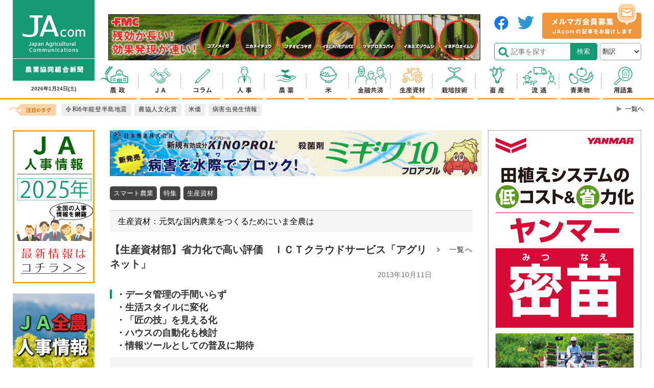

--- FILE ---
content_type: text/html; charset=UTF-8
request_url: https://www.jacom.or.jp/shizai/tokusyu/2013/10/131011-22421.php
body_size: 25601
content:






<!DOCTYPE html>
<html lang="ja">
<head>
    <meta charset="utf-8">
    <meta http-equiv="X-UA-Compatible" content="IE=edge">
    <meta name="viewport" content="width=device-width">
    <meta name="format-detection" content="telephone=no">
    <title>【生産資材部】省力化で高い評価　ＩＣＴクラウドサービス「アグリネット」｜元気な国内農業をつくるためにいま全農は｜特集｜生産資材｜JAcom 農業協同組合新聞</title>
    <meta name="keywords" content="JAcom,農業,協同組合,新聞,農政,JAグループ,ニュース,農協,協会,agricultual">
    <meta name="description" content="JAcom農業協同組合新聞は昭和23年創刊。全国のＪＡグループ・農業・農村・食・環境などの情報を配信する専門紙。農政解説や提言、ＪＡ現場からの声、アグリビジネス、新刊紹介、フードビジネスなど毎日更新。">
	<!-- Google Tag Manager -->
	<script>(function(w,d,s,l,i){w[l]=w[l]||[];w[l].push({'gtm.start':
	new Date().getTime(),event:'gtm.js'});var f=d.getElementsByTagName(s)[0],
	j=d.createElement(s),dl=l!='dataLayer'?'&l='+l:'';j.async=true;j.src=
	'https://www.googletagmanager.com/gtm.js?id='+i+dl;f.parentNode.insertBefore(j,f);
	})(window,document,'script','dataLayer','GTM-KRX4L4H');</script>
	<!-- End Google Tag Manager -->
    <link rel="icon" href="https://www.jacom.or.jp/images/favicon.ico">
    
    <link rel="stylesheet" type="text/css" href="https://www.jacom.or.jp/css/style_2020.css?240114">
    <link rel="stylesheet" type="text/css" href="https://www.jacom.or.jp/css/style_add_2020.css?240114">

    <script src="https://www.jacom.or.jp/js/jquery-1.12.4.min.js"></script>
    <script src="https://www.jacom.or.jp/js/ua-parser.min.js"></script>
    
        
            <meta property="og:title" content="【生産資材部】省力化で高い評価　ＩＣＴクラウドサービス「アグリネット」" />
<meta property="og:type" content="article" />
<meta property="og:description" content="　農業ＩＣＴ（※）クラウドサービス「アグリネット」が正式にサービスをスタートしてから約１年。ＪＡでは、ＪＡちばみどり（千葉）、ＪＡたまな、ＪＡやつしろ（以上、熊本）が導入し、そのほか地域単位で導入しているところもある。ただし、これまでにない新しい技術のため、問い合わせはあるものの現場への導入はいまだに様子見というところも多い。しかし、利用した組合員、ＪＡではおおむね好評を得ているという。ＪＡちばみどりの導入例をもとに、現場の声と今後の展望を紹介する。
（※　ＩＣＴとは、Information and Comunication Tecknology＝情報通信技術の略）" />
<meta property="og:url" content="https://www.jacom.or.jp/shizai/tokusyu/2013/10/131011-22421.php" />
<meta property="og:image" content="https://www.jacom.or.jp/images/main_logofb.jpg" />
<meta property="og:site_name" content="生産資材" />
<meta property="og:locale" content="ja_JP" />
<meta property="fb:app_id" content="524826107696998" />
			<script type="application/ld+json">
{
    "@context": "https://schema.org",
    "@type": "NewsArticle",
    "headline": "【生産資材部】省力化で高い評価　ＩＣＴクラウドサービス「アグリネット」",
    "datePublished": "2013-10-11T17:01:00+09:00",
    "dateModified": "2020-04-22T21:48:34+09:00",
    "publisher":{"@type": "Organization", "name": "JAcom 農業協同組合新聞", "url": "https://www.jacom.or.jp","logo": { "@type": "ImageObject", "url": "https://www.jacom.or.jp/images/jacom_top_logo160-2.png"}
    },
    "author":{"@type": "Organization","name": "JAcom 農業協同組合新聞","url": "https://www.jacom.or.jp","logo":{"@type": "ImageObject","url": "https://www.jacom.or.jp/images/jacom_top_logo160-2.png"}},
    "image": ["https://www.jacom.or.jp/tokusyu/images/toku1310110701.jpg"]
}
</script>
        
    
	<script>
  (function(i,s,o,g,r,a,m){i['GoogleAnalyticsObject']=r;i[r]=i[r]||function(){
  (i[r].q=i[r].q||[]).push(arguments)},i[r].l=1*new Date();a=s.createElement(o),
  m=s.getElementsByTagName(o)[0];a.async=1;a.src=g;m.parentNode.insertBefore(a,m)
  })(window,document,'script','//www.google-analytics.com/analytics.js','ga');

  ga('create', 'UA-8536455-3', 'auto');
  ga('require', 'displayfeatures');
  ga('send', 'pageview');

</script>

<script type="text/javascript">jQuery(function() {  
    jQuery("a").click(function(e) {        
        var ahref = jQuery(this).attr('href');
        if (ahref.indexOf("jacom.or.jp") != -1 || ahref.indexOf("http") == -1 ) {
            ga('send', 'event', 'https://www.jacom.or.jp/shizai/tokusyu/2013/10/131011-22421.php', 'クリック', ahref);} 
        else { 
            ga('send', 'event', 'https://www.jacom.or.jp/shizai/tokusyu/2013/10/131011-22421.php', 'クリック', ahref);}
        });
    });
</script>

<script type="text/javascript">
$(document).ready(function () {
	$('#pagebanner a').on('click', function(e){
		let pageBannerItemLink = $(this).attr('href');
		let pageBannerItemTitle = $(this).attr('title');
		let pageBannerLabel = ''; 
		if(pageBannerItemTitle){
			pageBannerLabel = pageBannerItemTitle;
		}else{
			pageBannerLabel = pageBannerItemLink;
		}
		ga('send', 'event', 'pagebanner', 'click', '' + pageBannerLabel + '', 1);
	})
});
</script>
<script type="text/javascript">
$(document).ready(function () {
	$('#detailBnrBottom a').on('click', function(e){
		let pageBannerItemLink = $(this).attr('href');
		let pageBannerItemTitle = $(this).attr('title');
		let pageBannerLabel = ''; 
		if(pageBannerItemTitle){
			pageBannerLabel = pageBannerItemTitle;
		}else{
			pageBannerLabel = pageBannerItemLink;
		}
		ga('send', 'event', 'pagebanner', 'detailBnrBottom', '' + pageBannerLabel + '', 1);
	})
});
</script>
    <style>
      .searchRelease{
        display: none;
      }
    </style>
    <script data-ad-client="ca-pub-7612467038182708" async src="https://pagead2.googlesyndication.com/pagead/js/adsbygoogle.js"></script>
</head>

<body>
    <div id="fb-root"></div>
<script async defer crossorigin="anonymous" src="https://connect.facebook.net/ja_JP/sdk.js#xfbml=1&version=v12.0" nonce="oIwMyPF2"></script>
    <div id="wrapper">
        <header id="header">
            <div class="l-header">
                <div class="l-header__inner">
                    <div class="headerTop">
                        <div class="headerTop__Left">
                        <h1 class="headerTop__Left__item headerLogo1"><a href="https://www.jacom.or.jp/"><img src="https://www.jacom.or.jp/images/jacom_top_logo160-2.png" alt="https://www.jacom.or.jp/"></a></h1>
                            <h1 class="headerTop__left__sp headerLogoSp"><a href="https://www.jacom.or.jp/">JAcom</a></h1>
                            <div class="headerTop__Left__item headerDate">
                                <p>2026年1月24日<span>(土)</span></p>
                            </div>
                        </div>
                        <!-- headerLeft -->
                        <div class="headerTop__Right_sp">
                            <select name="translang" id="translang" class="translang">
  <option lang="" value="">翻訳</option>
  <option lang="en" value="en">ENGLISH</option>
  <option lang="ko" value="ko">한국어</option>
  <option lang="zh-CN" value="zh-CN">中文(简化字)</option>
  <option lang="zh-TW" value="zh-TW">中文(繁體字)</option>
  <option lang="ja" value="ja">日本語</option>
</select>
                            <div id="searchBtn"></div>
                            <div id="searchBtn__body">
                                <ul>
                                    <li>
                                        <form id="pcPageSearch" class="inSide" method="get" action="https://www.jacom.or.jp/search.php">
                                            <p class="searchform"><input type="text" name="search" value="" placeholder="サイト内検索" maxlength="50"></p>
                                            <input type="hidden" name="detailSearch" value="normal">
                                            <button type="submit" value="検索" id="search" class="searchLabel" name="searchAct">
                                        </form>
                                    </li>
                                </ul>
                            </div>
                            <p id="hum"><a href="#" id="hum-btn"><span id="hum-btn-icon"></span></a><span class="hum-txt"></span></p>
                        </div>
                        <div class="headerTop__Right">
                            <div class="headerTop__Right__innerL">
                                <div class='bannerPc'><a href="https://www.fmc-japan.com/Agricultural-Solutions/hakozai?utm_source=JAcom&utm_medium=banner_top&utm_campaign=JAcom_hakozai_202112" target="_blank" onclick="ga('send', 'event', {eventCategory: 'banner', eventAction: 'click', eventLabel: this.href, transport: 'beacon'})"><img src="https://www.jacom.or.jp/banner/0db674c5ac0c15c951592e54b2f837ab.gif" alt="ヘッダー：FMC221007PC"></a></div>                            </div>
                            <div class="headerTop__Right__innerR">
                                <div class="headerTop__Right__item snsbanner">
                                    <div><a href="https://www.facebook.com/JAcom.or.jp/" target="_blank"><img src="https://www.jacom.or.jp/images/header_sns_01.png" alt="facebook"></a></div>
                                    <div><a href="https://twitter.com/JAcom_nokyo" target="_blank"><img src="https://www.jacom.or.jp/images/header_sns_02.png" alt="twitter"></a></div>
                                </div>
                                <div class="headerTop__Right__item mgbanner">
                                    <a href="https://fl20.asp.cuenote.jp/mypage/regist/Tg33TRTgbR3b33HPi" target="_blank"><img src="https://www.jacom.or.jp/images/mailmag_banner.png" alt="メルマガ会員募集"></a>
                                </div>
                                <form id="pcPageSearch" class="inSide headerTop__Right__item" method="get" action="https://www.jacom.or.jp/search.php">
                                    <p class="searchform"><input type="text" name="search" value="" placeholder="記事を探す" maxlength="50"></p>
                                    <input type="hidden" name="detailSearch" value="normal">
                                    <input type="submit" value="検索" id="search" class="searchLabel" name="searchAct">
                                </form>
                                <select name="translang" id="translang" class="translang">
  <option lang="" value="">翻訳</option>
  <option lang="en" value="en">ENGLISH</option>
  <option lang="ko" value="ko">한국어</option>
  <option lang="zh-CN" value="zh-CN">中文(简化字)</option>
  <option lang="zh-TW" value="zh-TW">中文(繁體字)</option>
  <option lang="ja" value="ja">日本語</option>
</select>
                            </div>
                            <nav class="gnav">
                                <ul>
                                    <li class="gnav__item01"><a href="https://www.jacom.or.jp/nousei/"></a></li>
                                    <li class="gnav__item02"><a href="https://www.jacom.or.jp/noukyo/"></a></li>
                                    <li class="gnav__item03"><a href="https://www.jacom.or.jp/column/"></a></li>
                                    <li class="gnav__item04"><a href="https://www.jacom.or.jp/jinji/"></a></li>
                                    <li class="gnav__item05"><a href="https://www.jacom.or.jp/nouyaku/"></a></li>
                                    <li class="gnav__item06"><a href="https://www.jacom.or.jp/kome/"></a></li>
                                    <li class="gnav__item07"><a href="https://www.jacom.or.jp/kinyu/"></a></li>
                                    <li class="gnav__item08 current"><a href="https://www.jacom.or.jp/shizai/"></a></li>
                                    <li class="gnav__item09"><a href="https://www.jacom.or.jp/saibai/"></a></li>
                                    <li class="gnav__item10"><a href="https://www.jacom.or.jp/niku/"></a></li>
                                    <li class="gnav__item11"><a href="https://www.jacom.or.jp/ryutsu/"></a></li>
                                    <li class="gnav__item12"><a href="https://www.jacom.or.jp/yasai/"></a></li>
                                    <li class="gnav__item13"><a href="https://www.jacom.or.jp/glossary/"></a></li>
                                </ul>
                            </nav>
                        </div><!-- headerRight -->
                    </div><!-- headerTop -->
                </div><!-- l.header__inner -->
                <nav class="gNavSp">
                    <div class="gNavSp__inner">
                        <ul>
                            <li class="gnav__item00"><a href="https://www.jacom.or.jp/index.php">トップ</a></li>
                            <li id="a" class="gnav__item01"><a href="https://www.jacom.or.jp/nousei/">農政</a></li>
                            <li id="b" class="gnav__item02"><a href="https://www.jacom.or.jp/noukyo/">JA</a></li>
                            <li id="c" class="gnav__item03"><a href="https://www.jacom.or.jp/column/">コラム</a></li>
                            <li id="d" class="gnav__item04"><a href="https://www.jacom.or.jp/jinji/">人事</a></li>
                            <li id="e" class="gnav__item05"><a href="https://www.jacom.or.jp/nouyaku/">農薬</a></li>
                            <li id="f" class="gnav__item06"><a href="https://www.jacom.or.jp/kome/">米</a></li>
                            <li id="g" class="gnav__item07"><a href="https://www.jacom.or.jp/kinyu/">金融共済</a></li>
                            <li id="h" class="gnav__item08 current01"><a href="https://www.jacom.or.jp/shizai/">生産資材</a></li>
                            <li id="i" class="gnav__item09"><a href="https://www.jacom.or.jp/saibai/">栽培技術</a></li>
                            <li id="j" class="gnav__item10"><a href="https://www.jacom.or.jp/niku/">畜産</a></li>
                            <li id="k" class="gnav__item11"><a href="https://www.jacom.or.jp/ryutsu/">流通</a></li>
                            <li id="l" class="gnav__item12"><a href="https://www.jacom.or.jp/yasai/">青果物</a></li>
                            <li id="m" class="gnav__item14"><a href="https://www.jacom.or.jp/glossary/">用語集</a></li>
                        </ul>
                    </div>
                </nav>
                <div class="tagNav">
                    <div class="tagNav__inner">
                        <div class="tagNav__title">
                            <p><img src="https://www.jacom.or.jp/images/icon_head-tag.png" alt="注目のタグ"></p>
                        </div>
                        <ul>
                            
    
      
         
      
    
    
    
    
        
         
        <li><a href="https://www.jacom.or.jp/tags/?tag=令和6年能登半島地震" class="hover"><span class="text">令和6年能登半島地震</span></a></li>
    
        
         
        <li><a href="https://www.jacom.or.jp/tags/?tag=農協人文化賞" class="hover"><span class="text">農協人文化賞</span></a></li>
    
        
         
        <li><a href="https://www.jacom.or.jp/tags/?tag=米価" class="hover"><span class="text">米価</span></a></li>
    
        
         
        <li><a href="https://www.jacom.or.jp/tags/?tag=病害虫発生情報" class="hover"><span class="text">病害虫発生情報</span></a></li>
    
    

                        </ul>
                        <div class="tagNav__toBtn">
                            <a href="https://www.jacom.or.jp/tags/"></a>
                            
                        </div>
                    </div>
                </div>
                <div class="l.header__inner">
                    <nav class="menu">
                        <ul id="drawer">
                            <li><a href="https://www.jacom.or.jp/index.php">トップ</a></li>
                            <li><a href="https://www.jacom.or.jp/nousei/">農政</a></li>
                            <li><a href="https://www.jacom.or.jp/noukyo/">JA</a></li>
                            <li><a href="https://www.jacom.or.jp/column/">コラム</a></li>
                            <li><a href="https://www.jacom.or.jp/jinji/">人事</a></li>
                            <li><a href="https://www.jacom.or.jp/nouyaku/">農薬</a></li>
                            <li><a href="https://www.jacom.or.jp/kome/">米</a></li>
                            <li><a href="https://www.jacom.or.jp/kinyu/">金融共済</a></li>
                            <li><a href="https://www.jacom.or.jp/shizai/">生産資材</a></li>
                            <li><a href="https://www.jacom.or.jp/saibai/">栽培技術</a></li>
                            <li><a href="https://www.jacom.or.jp/niku/">畜産</a></li>
                            <li><a href="https://www.jacom.or.jp/ryutsu/">流通</a></li>
                            <li><a href="https://www.jacom.or.jp/yasai/">青果物</a></li>
                            <li class="darkBg"><a href="https://www.jacom.or.jp/glossary/">用語集</a></li>
                            <li class="darkBg"><a href="https://www.jacom.or.jp/recruit/">採用情報</a></li>
                            <li class="darkBg"><a href="https://www.jacom.or.jp/gensen/">一品厳選</a></li>
                            <li class="darkBg"><a href="https://www.jacom.or.jp/bookguide/">ブックガイド</a></li>
                            <li class="darkBg"><a href="https://www.jacom.or.jp/link/">リンク集</a></li>
                            <li class="darkBg"><a href="https://fl20.asp.cuenote.jp/mypage/regist/Tg33TRTgbR3b33HPi">メルマガ会員募集中</a></li>
                            <li class="darkBg"><a href="https://www.jacom.or.jp/contact/">ご意見・ご感想</a></li>
                            <li class="darkBg"><a href="https://www.jacom.or.jp/sitemap/">コンテンツ一覧</a></li>
                            <li class="darkBg"><a href="https://www.jacom.or.jp/about/">農協協会について</a></li>
                            <li class="darkBg"><a href="https://www.jacom.or.jp/privacy/">個人情報保護</a></li>
                            <li class="darkBg"><a href="https://www.jacom.or.jp/homepage/">ホームページの制作</a></li>
                            <li class="darkBg"><a href="https://www.jacom.or.jp/banner/">記事募集中</a></li>
                            <li class="darkBg"><a href="https://www.jacom.or.jp/jacom/">農協共同組合新聞申込み</a></li>
                            <li class="darkBg"><a href="https://www.jacom.or.jp/directory/">農協・関連企業名鑑</a></li>
                            <li class="darkBg"><a href="https://www.jacom.or.jp/archive/" target="_blank">過去の記事</a></li>
                        </ul>
                    </nav>
                    <div class="scrollheader">
                        <nav class="gNav">
                            <div><a href="https://www.jacom.or.jp/"><img src="https://www.jacom.or.jp/images/headerLogo_scr1.png" alt="JAcom" width="120px" height="40px"></a></div>
                            
                            <div id="searchBtnPC__body">
                                <ul class="searchBtnPC__body__inner">
                                    <li>
                                        <form id="pcPageSearch" class="inSide" method="get" action="https://www.jacom.or.jp/search.php">
                                            <p class="searchform"><input type="text" name="search" value="" placeholder="記事を探す" maxlength="50"></p>
                                            <input type="hidden" name="detailSearch" value="normal">
                                            <input type="submit" value="検索" id="search" class="searchLabel" name="searchAct">
                                        </form>
                                    </li>
                                </ul>
                            </div>
                            <div class="gNav__inner">
                                <ul>
                                    <li class="gnav__item01"><a href="https://www.jacom.or.jp/nousei/"></a></li>
                                    <li class="gnav__item02"><a href="https://www.jacom.or.jp/noukyo/"></a></li>
                                    <li class="gnav__item03"><a href="https://www.jacom.or.jp/column/"></a></li>
                                    <li class="gnav__item04"><a href="https://www.jacom.or.jp/jinji/"></a></li>
                                    <li class="gnav__item05"><a href="https://www.jacom.or.jp/nouyaku/"></a></li>
                                    <li class="gnav__item06"><a href="https://www.jacom.or.jp/kome/"></a></li>
                                    <li class="gnav__item07"><a href="https://www.jacom.or.jp/kinyu/"></a></li>
                                    <li class="gnav__item08 current"><a href="https://www.jacom.or.jp/shizai/"></a></li>
                                    <li class="gnav__item09"><a href="https://www.jacom.or.jp/saibai/"></a></li>
                                    <li class="gnav__item10"><a href="https://www.jacom.or.jp/niku/"></a></li>
                                    <li class="gnav__item11"><a href="https://www.jacom.or.jp/ryutsu/"></a></li>
                                    <li class="gnav__item12"><a href="https://www.jacom.or.jp/yasai/"></a></li>
                                    <li class="gnav__item13"><a href="https://www.jacom.or.jp/glossary/"></a></li>
                                </ul>
                            </div>
                        </nav>
                        <div class="tagNav">
                            <div class="tagNav__inner">
                                <div class="headerSlimBottom">
                                    <div class="headerSlimBottom__left">
                                        <div class="tagNav__title">
                                            <p><img src="https://www.jacom.or.jp/images/icon_head-tag.png" alt="注目のタグ"></p>
                                        </div>
                                        <ul>
                                            
    
      
         
      
    
    
    
    
        
         
        <li><a href="https://www.jacom.or.jp/tags/?tag=令和6年能登半島地震" class="hover"><span class="text">令和6年能登半島地震</span></a></li>
    
        
         
        <li><a href="https://www.jacom.or.jp/tags/?tag=農協人文化賞" class="hover"><span class="text">農協人文化賞</span></a></li>
    
        
         
        <li><a href="https://www.jacom.or.jp/tags/?tag=米価" class="hover"><span class="text">米価</span></a></li>
    
        
         
        <li><a href="https://www.jacom.or.jp/tags/?tag=病害虫発生情報" class="hover"><span class="text">病害虫発生情報</span></a></li>
    
    

                                        </ul>
                                        <div class="tagNav__toBtn">
                                          <a href="https://www.jacom.or.jp/tags/"></a>
                                          
                                        </div>
                                    </div>
                                    <div class="headerSlimBottom__right">
                                        <form id="pcPageSearch" class="inSide" method="get" action="https://www.jacom.or.jp/search.php">
                                            <div class="searchInput">
                                                <input type="text" name="search" value="" placeholder="記事を探す" maxlength="50" class="searchInput__input">
                                                <input type="hidden" name="detailSearch" value="normal">
                                                <input type="submit" value="検索" id="search" class="searchInput__btn" name="searchAct">
                                            </div>
                                        </form>
                                    </div>
                                </div>
                            </div>
                        </div>
                    </div>
                </div>
            </div>
        </header>
        <main>
            <div class="l-main">
                <div class="l-main__head">
                    <div class="overlay"></div>
                    <div class="contenthead__wrap">
                    </div>
                </div>
                <div class="l-main__inner">
                    <div class="l-main__left">
                        <div class="sideleft">
                        <section class="adBanner" id="leftBanner">
                                <div class="adBanner__inner">
                                
                                    <div class='bannerPc'><a href="https://www.jacom.or.jp/special/personnel/2025/" target="_blank" onclick="ga('send', 'event', {eventCategory: 'banner', eventAction: 'click', eventLabel: this.href, transport: 'beacon'})"><img src="https://www.jacom.or.jp/banner/866f5f5a703b15a2b7eaeb288ee26dc9.jpg" alt="2025人事バナー縦"></a></div><div class='bannerPc'><a href="https://www.jacom.or.jp/tags/?tag=%E5%85%A8%E8%BE%B2,%E4%BA%BA%E4%BA%8B" target="_blank" onclick="ga('send', 'event', {eventCategory: 'banner', eventAction: 'click', eventLabel: this.href, transport: 'beacon'})"><img src="https://www.jacom.or.jp/banner/c911991b5d52a05c3fcb05176e53850b.jpg" alt="ＪＡ全農人事情報"></a></div><div class='bannerPc'><a href="https://www.jacom.or.jp/tags/?tag=%E7%97%85%E5%AE%B3%E8%99%AB%E7%99%BA%E7%94%9F%E6%83%85%E5%A0%B1" target="_blank" onclick="ga('send', 'event', {eventCategory: 'banner', eventAction: 'click', eventLabel: this.href, transport: 'beacon'})"><img src="https://www.jacom.or.jp/banner/db2eac4b204190348c402bfa86ad419c.jpg" alt="左カラム_病害虫情報2021"></a></div><div class='bannerPc'><a href="https://www.jacom.or.jp/jacom/" target="_blank" onclick="ga('send', 'event', {eventCategory: 'banner', eventAction: 'click', eventLabel: this.href, transport: 'beacon'})"><img src="https://www.jacom.or.jp/banner/17fe718588305cc9b756ef7e7bad2656.jpg" alt="新聞購読申込 230901"></a></div><div class='bannerPc'><a href="https://www.jacom.or.jp/tags/?tag=%E8%BE%B2%E5%8D%94%E7%A0%94%E7%A9%B6%E4%BC%9A" target="_blank" onclick="ga('send', 'event', {eventCategory: 'banner', eventAction: 'click', eventLabel: this.href, transport: 'beacon'})"><img src="https://www.jacom.or.jp/banner/55cae79271fc4684830144e3681d5abd.jpg" alt="農協研究会"></a></div><div class='bannerPc'><a href="https://www.jacom.or.jp/column/nouseiron/" target="_blank" onclick="ga('send', 'event', {eventCategory: 'banner', eventAction: 'click', eventLabel: this.href, transport: 'beacon'})"><img src="https://www.jacom.or.jp/banner/morishima_shin_bannnar2.jpg" alt="左カラム_コラム_正義派の農政論_pc"></a></div><div class='bannerPc'><a href="https://www.jacom.or.jp/column/cat654/" target="_blank" onclick="ga('send', 'event', {eventCategory: 'banner', eventAction: 'click', eventLabel: this.href, transport: 'beacon'})"><img src="https://www.jacom.or.jp/banner/colum_pc_komemarket_1.jpg" alt="左カラム_コラム_米マーケット情報_pc"></a></div><div class='bannerPc'><a href="https://www.jacom.or.jp/column/cat600/" target="_blank" onclick="ga('send', 'event', {eventCategory: 'banner', eventAction: 'click', eventLabel: this.href, transport: 'beacon'})"><img src="https://www.jacom.or.jp/banner/colum_chihounoganriki_pc.jpg" alt="左カラム_コラム_地方の眼力_pc"></a></div><div class='bannerPc'><a href="https://www.jacom.or.jp/column/cat647/" target="_blank" onclick="ga('send', 'event', {eventCategory: 'banner', eventAction: 'click', eventLabel: this.href, transport: 'beacon'})"><img src="https://www.jacom.or.jp/banner/colum_syokuryonogyomondai_pc.jpg" alt="左カラム_コラム_食料・農業問題　本質と裏側"></a></div><div class='bannerPc'><a href="https://www.jacom.or.jp/column/cat680/" target="_blank" onclick="ga('send', 'event', {eventCategory: 'banner', eventAction: 'click', eventLabel: this.href, transport: 'beacon'})"><img src="https://www.jacom.or.jp/banner/colum_pc_mukashi.jpg" alt="左カラム_コラム_昔の農村・今の世の中_pc"></a></div><div class='bannerPc'><a href="https://www.jacom.or.jp/column/cat929/" target="_blank" onclick="ga('send', 'event', {eventCategory: 'banner', eventAction: 'click', eventLabel: this.href, transport: 'beacon'})"><img src="https://www.jacom.or.jp/banner/d49932075749f787ae775b0d861a7d33.jpg" alt="左カラム_コラム_花づくり_pc"></a></div><div class='bannerPc'><a href="https://www.jacom.or.jp/column/cat602/" target="_blank" onclick="ga('send', 'event', {eventCategory: 'banner', eventAction: 'click', eventLabel: this.href, transport: 'beacon'})"><img src="https://www.jacom.or.jp/banner/colum_pc_global.jpg" alt="左カラム_コラム_グローバルとローカル_pc"></a></div><div class='bannerPc'><a href="https://www.jacom.or.jp/column/cat601/" target="_blank" onclick="ga('send', 'event', {eventCategory: 'banner', eventAction: 'click', eventLabel: this.href, transport: 'beacon'})"><img src="https://www.jacom.or.jp/banner/TPP_kondo.jpg" alt="左カラム_コラム_ＴＰＰから見える風景_pc"></a></div><div class='bannerPc'><a href="https://www.jacom.or.jp/column/cat732/" target="_blank" onclick="ga('send', 'event', {eventCategory: 'banner', eventAction: 'click', eventLabel: this.href, transport: 'beacon'})"><img src="https://www.jacom.or.jp/banner/colum_muranosumikara_pc.jpg" alt="左カラム_コラム_ムラの角から_pc"></a></div>                                </div>
                            </section>
                        </div>
                    </div>
                    <div class="l-main__center">
                        <div class="contents">
                            <div class='bannerSp'><a href="https://www.fmc-japan.com/Agricultural-Solutions/hakozai?utm_source=JAcom&utm_medium=banner_top&utm_campaign=JAcom_hakozai_202112" target="_blank" onclick="ga('send', 'event', {eventCategory: 'banner', eventAction: 'click', eventLabel: this.href, transport: 'beacon'})"><img src="https://www.jacom.or.jp/banner/cc4597bb9fd940e4ba3dd80fdf1b8cbc.gif" alt="ヘッダー：FMC221007SP"></a></div><div class='bannerPc'><a href="https://www.nippon-soda.co.jp/nougyo/product/5483/" target="_blank" onclick="ga('send', 'event', {eventCategory: 'banner', eventAction: 'click', eventLabel: this.href, transport: 'beacon'})"><img src="https://www.jacom.or.jp/banner/JAcom_Top_Migiwa10.gif" alt="日本曹達　ミギワ10フロアブル　231012 PC"></a></div><div class='bannerSp'><a href="https://ja-group.jp/?waad=gPCaqMsC" target="_blank" onclick="ga('send', 'event', {eventCategory: 'banner', eventAction: 'click', eventLabel: this.href, transport: 'beacon'})"><img src="https://www.jacom.or.jp/banner/zenchu_sp.gif" alt="ＪＡ全中中央SP"></a></div>



  

  

  

  

  

  

  
    
  

  

  

  

  

  

  

  

  

  

  

  

  

  

  

  


  
    
      
      
    
  

  <div class="contTagList">
    <ul>
      
        <li><a href="https://www.jacom.or.jp/tags/?tag=スマート農業">スマート農業</a></li>
        <span><a href="https://www.jacom.or.jp/tags/"> > 一覧へ</a></span>
      
        <li><a href="https://www.jacom.or.jp/tags/?tag=特集">特集</a></li>
        <span><a href="https://www.jacom.or.jp/tags/"> > 一覧へ</a></span>
      
        <li><a href="https://www.jacom.or.jp/tags/?tag=生産資材">生産資材</a></li>
        <span><a href="https://www.jacom.or.jp/tags/"> > 一覧へ</a></span>
      
    </ul>
  </div>
  <section class="contArticle">
    <div class="contArticle__wrap">
      
        <div class="contArticle__cat">
          <p>生産資材：元気な国内農業をつくるためにいま全農は</p>
        </div>
      
      <div class="contArticle__head">
        <h1 class="contArticle__head__title">【生産資材部】省力化で高い評価　ＩＣＴクラウドサービス「アグリネット」<span>2013年10月11日</span></h1><p class="toList"><a href="https://www.jacom.or.jp/shizai/tokusyu/cat5/">一覧へ</a></p>
      </div>
    </div>
    
      
    
    
  
    <div class="contArticle__subTitle">
      <h3>・データ管理の手間いらず<br>・生活スタイルに変化<br>・「匠の技」を見える化<br>・ハウスの自動化も検討<br>・情報ツールとしての普及に期待</h3>
    </div>
  
  
    <div class="contArticle__read">
      <p>　農業ＩＣＴ（※）クラウドサービス「アグリネット」が正式にサービスをスタートしてから約１年。ＪＡでは、ＪＡちばみどり（千葉）、ＪＡたまな、ＪＡやつしろ（以上、熊本）が導入し、そのほか地域単位で導入しているところもある。ただし、これまでにない新しい技術のため、問い合わせはあるものの現場への導入はいまだに様子見というところも多い。しかし、利用した組合員、ＪＡではおおむね好評を得ているという。ＪＡちばみどりの導入例をもとに、現場の声と今後の展望を紹介する。<br>（※　ＩＣＴとは、Information and Comunication Tecknology＝情報通信技術の略）</p>
    </div>
  
    <div class="contArticle__body"><!-- SplitPage Target Contents Start -->
<p><strong><span style="color: #008000;">◆データ管理の手間いらず</span></strong></p>
<p>　「アグリネット」はＪＡ全農が国内暖房機器メーカー大手のネポン、ＮＥＣと協力して開発し、平成24年11月に販売した。<br />　ネポンのハウスカオンキと各種センサーを使い、ハウス内の栽培環境のデータを集積。ＮＥＣが提供するクララウドサーバーを経由して、登録した生産者やＪＡ営農指導員などに、施設内の環境や異常警報などをＰＣやスマートフォンに自動配信するサービスだ。<br />　初期費用としてアグリネット加入料15万8000円、環境モニタリングセンサーセット14万8000円の計30万6000円がかかるが、月額利用料は2980円。クラウドサービスなので、データの記録はすべてＮＥＣのデータセンターが管理し、データが失われる心配はない。また、利用者側に管理コストがかからないといった利点もある。</p>
<p><span enctype="application/x-www-form-urlencoded" method="get" class="mt-enclosure mt-enclosure-image" style="display: inline;"><img style="text-align: center; display: block; margin: 0 auto 20px;" src="https://www.jacom.or.jp/tokusyu/images/toku1310110701.jpg" alt="アグリネットのしくみ" width="598" height="416" /></span></p>
<p><strong><span style="color: #008000;">◆生活スタイルに変化</span></strong></p>
<p>　ＪＡちばみらいは、千葉県東部の九十九里浜沿岸を管内に持つ、全国でも有数の園芸産地だ。<br />　アグリネットを導入したのは、ここで高品質なキュウリを生産する旭胡瓜部会の部会員だ。現在、16人が導入している（25年９月現在）。<br />　越冬キュウリの栽培には、ハウス内の環境を常に最適にしておく必要があり、特に季節の変わり目には注意が必要だ。そのため、１日に何度もほ場を回り、ハウス内の気温、生育状況の管理、病害虫や凍結の有無などを確認しなければならず、また、夜でも盗難防止の観点からも見回りが必要だ。<br />　こうした労力を少しでも軽減したいという思いからアグリネットは導入された。<br />　利用者の１人は、「ほかの仕事などでハウスに出向けない場合でも、スマートフォンでほ場の状況が確認できるので、家族に暖房機の設定や水やりなどを指示することができる」と、その効果を語る。<br />　例えば、部会の役員などになると自身のほ場を回れない日も多々ある。そんな時でも、スマートフォンでハウス内の環境を逐一確認し適切な指示を出すことができるので、「安心して外出することができるようになった」。<br />　女性生産者からは、「見回りの回数が大幅に減り、安心感も得られる。家事をしながらでも、きめ細かな管理ができるようになった」と、アグリネットの導入により生活スタイルにも余裕が出てきたと喜んでいる。</p>
<p><strong><span style="color: #008000;">◆「匠の技」を見える化</span></strong></p>
<p><span enctype="application/x-www-form-urlencoded" method="get" class="mt-enclosure mt-enclosure-image" style="display: inline;"><img style="float: right; margin: 0 0 20px 20px;" src="https://www.jacom.or.jp/tokusyu/images/toku1310110703.jpg" alt="この制御盤にセンサーのデータが集められ、クラウドサーバーにデータが送られる。" width="260" height="195" /></span>　省力化とは違った視点でのメリットを伝える声もある。<br />　データを取ることで、これまでカンや経験で行われてきた農作業に、数値による裏付けがなされた。それにより、「作業に自信を持てた」という。<br />　例えば、ハウスでのキュウリ栽培では、炭酸ガス濃度の調整が大きなポイントとなる。「これまでは一般的な学説や経験をもとに調整していたが、炭酸ガス量などのデータが目に見えるようになったので、どのタイミングで供給すれば、どのぐらい消費されるかがわかるようになった」。<br />　そのほか、曇天時に加温すると光合成が促進される、といった経験もデータで裏付けられた。「温度、水分などのデータが、１日とか、１作とかの長いサイクルでグラフ上で見られるようになり、作物がどのような対処を必要としているかがわかるようになった」。<br />　こうした、農業技術はこれまで長年の経験に頼ってきた。しかし、アグリネットにより、いわゆる「匠の技」が可視化された。「優良生産者のノウハウが客観的に示され、共有できれば、安定生産や技術の継承も容易」になり、後継者育成や地域全体のブランド力向上にも一役買うことになるだろう。</p>
<p>（写真）<br />この制御盤にセンサーのデータが集められ、クラウドサーバーにデータが送られる。</p>
<p><strong><span style="color: #008000;">◆ハウスの自動化も検討</span></strong></p>
<p>　ＪＡの営農指導員は、アグリネットをどう評価しているのか。<br />　ＪＡちばみどり営農センター旭の担当者は、「労力削減という点では、かなり喜ばれている」と評価する一方で、「より直接的に、収量増とか高品質化とか、そういう目に見えて手取りを増やす効果が認められれば、普及スピードも早まるだろう」と、今後の普及に向けた課題を語る。<br />　アグリネットの導入には、前述のような費用がかかる。それに見合う費用対効果が保障されなければ、なかなか導入に踏み出せない、というのが生産者の声だという。<br />　収量増や高品質化でそれを実現するには、さらなるデータの蓄積や、その共有化が必要となる。しかし、それとは異なる費用対効果として期待されるのが、ハウスの自動化技術だ。<br />　例えば、大手の花き生産者からは「ＩＣＴによって、施設が全自動化されれば大変ありがたい」という意見があったという。<br />　すでに、アグリネットのさらなる展開の可能性として、ハウス内の環境変化に応じて自動的にカーテンや天窓の開け閉め、温度・湿度の調節など、ハウス内の設備を自動で管理する仕組みが検討されている。<br />　しかし、例え全自動で管理されたとしても、「病害虫の発生や生育状況の確認など、どうしてもハウスに足を運ばなければわからないこともあり、また、生産者側には、全自動で本当にうまくいくのか、という不安もある」のが現状だ。これらのメリット、デメリットが克服され、さらなる省力化、コスト削減を実現する技術が、現場では期待されている。</p>
<p><strong><span style="color: #008000;">◆情報ツールとしての普及に期待</span></strong></p>
<p><span enctype="application/x-www-form-urlencoded" method="get" class="mt-enclosure mt-enclosure-image" style="display: inline;"><img style="float: left; margin: 0 20px 20px 0;" src="https://www.jacom.or.jp/tokusyu/images/toku1310110702.jpg" alt="ほ場に設置されたモニタリングセンサー" width="260" height="195" /></span>　その一方で、「実は、収量増とか高品質化とかコスト削減とか、そうしたメリットよりも、コミュニケーションツールや情報提供ツールとしての展開の方が、普及は早いかもしれない」ともいう。<br />　全農では、前述の自動化のほかに、アグリネットをグループウェアとして機能強化させるねらいもある。<br />　アグリネットの登録者には、ＪＡから部会や売り立ての情報などをメールで逐次送信するサービスが実装されている。ＪＡちばみどりでも、希望者に市況情報を配信するなどのサービスを行っている。<br />　今後は、こうした情報発信ツールとしての役割を発展させ、農薬の散布履歴の記帳などを、アグリネットを通じて手軽に行える機能が検討されている。<br />　「高齢の生産者には、まったくＩＴ機器を使えない人もいるが、今後、こうした機器が郵便や電話にとって代わることになるだろう。アナログな部分への対応を残しつつ、情報管理ツールとして強化されれば、導入メリットは増す」と期待している。</p>
<p>（写真）<br />ほ場に設置されたモニタリングセンサー</p>
<p><br /><strong><span style="background-color: #ffff99;">【特集・元気な国内農業をつくるために&ldquo;いま全農は&hellip;&rdquo;】</span></strong></p>
<p>・<a href="https://www.jacom.or.jp/noukyo/tokusyu/2013/10/131010-22410.php">全農特集にあたって　奮闘するＪＡ全農のトータルな姿を</a> (13.10.10)</p>
<p>・<a href="https://www.jacom.or.jp/noukyo/tokusyu/2013/10/131010-22412.php">【営農販売企画部】中澤靖彦部長に聞く　消費者・実需者ニーズに応える仕組みを構築</a> (13.10.10)</p>
<p>・<a href="https://www.jacom.or.jp/noukyo/tokusyu/2013/10/131010-22411.php">【営農販売企画部】パイロットＪＡを訪ねて（株）援農いんば（千葉県）</a> (13.10.10)</p>
<p>・<a href="https://www.jacom.or.jp/kome/tokusyu/2014/02/140226-23522.php">【米穀部】大手実需者と複数年契約拡大　需給改善対策も課題に</a>(2014.02.26)</p>
<p>・<a href="https://www.jacom.or.jp/yasai/tokusyu/2014/03/140312-23641.php">【園芸総合対策部】野崎和美部長に聞く　加工・業務用野菜産地を確立、産地間「競争」から「協調」へ</a>(2014.03.12)</p>
<p>・<a href="https://www.jacom.or.jp/niku/tokusyu/2014/01/140116-23210.php">【畜産総合対策部】ＪＡ全農の食肉輸出・海外レストラン展開　「全農和牛」を世界に販売</a> (14.01.16)</p>
<p>・<a href="https://www.jacom.or.jp/niku/tokusyu/2014/01/140114-23182.php">【畜産生産部】ＪＡ全農の畜産事業　アルゼンチン農協連合会と事業提携50周年</a> (14.01.14)</p>
<p>・<a href="https://www.jacom.or.jp/shizai/tokusyu/2013/10/131011-22426.php">【畜産生産部】全農の若い力がリード　配合飼料の品質管理　　ＪＡ全農飼料畜産中央研究所品質管理研究室</a> (13.10.11)</p>
<p>・<a href="https://www.jacom.or.jp/niku/tokusyu/2013/12/131224-23056.php">【酪農部】酪農生産基盤の維持へ、需給調整機能を強化　宮崎幹生部長インタビュー</a> (13.12.24)</p>
<p>・<a href="https://www.jacom.or.jp/shizai/tokusyu/2013/10/131011-22425.php">【肥料農薬部】上園孝雄部長に聞く　総合的イノベーションでコスト抑制を支援</a> (13.10.11)</p>
<p>・<a href="https://www.jacom.or.jp/shizai/tokusyu/2013/10/131011-22424.php">【肥料農薬部】水稲育苗箱全量施肥栽培技術「苗箱まかせ」で省力・低コスト化を実現</a> (13.10.11)</p>
<p>・<a href="https://www.jacom.or.jp/shizai/tokusyu/2013/10/131011-22423.php">【生産資材部】柿並宏之部長に聞く　新たな付加価値をつけ営農を支援</a> (13.10.11)</p>
<p>・<a href="https://www.jacom.or.jp/shizai/tokusyu/2014/01/140127-23285.php">【燃料部】野口栄部長に聞く　総合エネルギー事業の展開で時代の変化に対応</a>(2014.01.27)</p>
<p>・<a href="https://www.jacom.or.jp/shizai/tokusyu/2014/01/140124-23265.php">【生活リテール部】織田展男部長に聞く　地域のくらしを支える生活事業</a> (14.01.24)</p>
<p>・<a href="https://www.jacom.or.jp/shizai/tokusyu/2014/01/140124-23264.php">【生活リテール部】順調に伸びている「全農ブランド」品　現地ルポ：Ａコープ中田店（横浜市）</a> (14.01.24)</p>
<!-- SplitPage Target Contents End --><!-- Separator for PageBute --></code></pre><div id="pagebanner"></div><div id="detailBnrBottom"></div></div>
    <div class="newsList__paging paging">
      <ul>
        <!-- SplitPage PageLists -->
      </ul>
    </div>
    
  
  

  </section>
<section class="bannerPc">
    
</section>


<section class="bannerSp">
    
</section>



    
        
            
            
            
            
            
            
        
    


    
        
            
        
    



    
    <section class="sectionBox">
      <div class="sectionBox__title"><h2>重要な記事</h2></div>
      <div class="sectionBox__body">
        <ul id="listsBox" class="listsBox col3">
            
            
                
                
                
                    <li class="listsBox__items">
                        <a href="https://www.jacom.or.jp/kome/news/2026/01/260116-86895.php" class="listsBox-item col3">
                            <div class="listsBox-item__left">
                                
  
  

  
    <div class="newsImg">
      
        <img src="https://www.jacom.or.jp/kome/images/7c601fe4f21360fa49ca2ea631baa805.jpg" alt="近づく限界、米価に暴落懸念　「2014年の再来」防げるか.jpg">
      
    </div>
  

                            </div>
                            <div class="listsBox-item__right">
                                <div class="listsBox-item__title"><span class="listsBox-item__titleP">近づく限界、米価に暴落懸念　「2014年の再来」防げるか</span><span class="listsBox-item__titleD">1月16日 更新</span>
    <span></span>
</div>
                                
                            </div>
                        </a>
                    </li>
                
            
                
                
                
                    <li class="listsBox__items">
                        <a href="https://www.jacom.or.jp/kome/news/2026/01/260116-86906.php" class="listsBox-item col3">
                            <div class="listsBox-item__left">
                                
  
  

  
    <div class="newsImg">
      
        <img src="https://www.jacom.or.jp/kome/images/2170e6ad4dfc30e6fc47c4de829df1c5_3.jpg" alt="〇お米">
      
    </div>
  

                            </div>
                            <div class="listsBox-item__right">
                                <div class="listsBox-item__title"><span class="listsBox-item__titleP">スーパーの米価、2週ぶりに低下　前週から149円下がり5kg4267円に　米からパン、めん類にシフトか</span><span class="listsBox-item__titleD">1月16日 更新</span>
    <span></span>
</div>
                                
                            </div>
                        </a>
                    </li>
                
            
                
                
                
                    <li class="listsBox__items">
                        <a href="https://www.jacom.or.jp/noukyo/news/2026/01/260119-86931.php" class="listsBox-item col3">
                            <div class="listsBox-item__left">
                                
  
  

  
    <div class="newsImg">
      
        <img src="https://www.jacom.or.jp/noukyo/images/048a658093c57535eb6d9fc2c99dd768.jpg" alt="新規就農者も支える直売所「じばさんず」">
      
    </div>
  

                            </div>
                            <div class="listsBox-item__right">
                                <div class="listsBox-item__title"><span class="listsBox-item__titleP">正准組合員に向き合うＪＡの最先端　ＪＡはだのを現地視察　2月25日に農協研究会　参加者を募集</span><span class="listsBox-item__titleD">1月20日 更新</span>
    <span></span>
</div>
                                
                            </div>
                        </a>
                    </li>
                
            
        </ul>
      </div>
    </section>
    
<div class="bannerTopWrap"><div class='bannerSp'><a href="https://www.yanmar.com/jp/agri/agri_plus/mitsunae/?utm_source=jacom&utm_medium=web&utm_campaign=mitsunae" target="_blank" onclick="ga('send', 'event', {eventCategory: 'banner', eventAction: 'click', eventLabel: this.href, transport: 'beacon'})"><img src="https://www.jacom.or.jp/banner/200427_CS5_JAcom_smartphone_202004.jpg" alt="ヤンマーSP"></a></div></div><section class="news">
  <div class="news__head">
    <h2>最新の記事</h2>
    <div class="listBack"><a href="https://www.jacom.or.jp/news.php">一覧へ</a></div>
  </div>
  <section class="newsBlock top ">
    <ul id="newsLists" class="more0">
      
        
          
        
        
          <li class="latestNews__items col2">
            <a href="https://www.jacom.or.jp/column/2026/01/260124-87055.php" class="itemNewsList">
              <div class="itemNewsList__img">
                
  
  

  
    <div class="newsImg">
      
        <img src="https://www.jacom.or.jp/column/images/d4490981e13349f77e31a75abd366cc7_3.jpg" alt="シンとんぼ_sum">
      
    </div>
  

              </div>
              <div class="itemNewsList__body">
                <div class="itemNewsList__title">シンとんぼ（177）食料・農業・農村基本計画（19）環境と調和のとれた食料システムの確立・多面的機能の発揮
    <span></span>

                  <div class="itemNewsList__date">2026年1月24日</div>
                  
                </div>
              </div>
            </a>
          </li>
        
      
        
          
        
        
          <li class="latestNews__items col2">
            <a href="https://www.jacom.or.jp/nouyaku/rensai/2026/01/260124-87057.php" class="itemNewsList">
              <div class="itemNewsList__img">
                
  
  

  
    <div class="newsImg">
      
        <img src="https://www.jacom.or.jp/nouyaku/images/8cdc2d926a06578120fbc2b5d884841c.jpg" alt="防除学習帖〇.jpg">
      
    </div>
  

              </div>
              <div class="itemNewsList__body">
                <div class="itemNewsList__title">みどり戦略対策に向けたＩＰＭ防除の実践（94）マレイミド（求電子系）【防除学習帖】第333回
    <span></span>

                  <div class="itemNewsList__date">2026年1月24日</div>
                  
                </div>
              </div>
            </a>
          </li>
        
      
        
          
        
        
          <li class="latestNews__items col2">
            <a href="https://www.jacom.or.jp/noukyo/rensai/2026/01/260124-87056.php" class="itemNewsList">
              <div class="itemNewsList__img">
                
  
  

  
    <div class="newsImg">
      
        <img src="https://www.jacom.or.jp/noukyo/images/d663f934a093e606c2d53e88a527e1bd_3.jpg" alt="〇今さら聞けない">
      
    </div>
  

              </div>
              <div class="itemNewsList__body">
                <div class="itemNewsList__title">農薬の正しい使い方（67）光活性化による毒物の生成タイプの除草剤の作用機作【今さら聞けない営農情報】第333回
    <span></span>

                  <div class="itemNewsList__date">2026年1月24日</div>
                  
                </div>
              </div>
            </a>
          </li>
        
      
        
          
        
        
          <li class="latestNews__items col2">
            <a href="https://www.jacom.or.jp/column/2026/01/260124-87058.php" class="itemNewsList">
              <div class="itemNewsList__img">
                
  
  

  
    <div class="newsImg">
      
        <img src="https://www.jacom.or.jp/column/images/e2e5a144854a27f8b18d996837ac4007.jpg" alt="メルカート・リオナーレ【イタリア通信】.jpg">
      
    </div>
  

              </div>
              <div class="itemNewsList__body">
                <div class="itemNewsList__title">メルカート・リオナーレ【イタリア通信】
    <span></span>

                  <div class="itemNewsList__date">2026年1月24日</div>
                  
                </div>
              </div>
            </a>
          </li>
        
      
        
          
        
        
          <li class="latestNews__items col2">
            <a href="https://www.jacom.or.jp/kome/news/2026/01/260123-87064.php" class="itemNewsList">
              <div class="itemNewsList__img">
                
  
  

  
    <div class="newsImg">
      
        <img src="https://www.jacom.or.jp/kome/images/c5502862a1b418e6a98b3f90c7abfee9.jpg" alt="〇米">
      
    </div>
  

              </div>
              <div class="itemNewsList__body">
                <div class="itemNewsList__title">スーパーの米価　5kg4283円　前週比で16円上がる
    <span></span>

                  <div class="itemNewsList__date">2026年1月23日</div>
                  
                </div>
              </div>
            </a>
          </li>
        
      
        
          
        
        
      
        
          
        
        
          <li class="latestNews__items col2">
            <a href="https://www.jacom.or.jp/saibai/news/2026/01/260123-87033.php" class="itemNewsList">
              <div class="itemNewsList__img">
                
  
  

  
    <div class="newsImg">
      
        <img src="https://www.jacom.or.jp/saibai/images/eb5c4f29f87cfa16157e2d27f0c27f02.jpg" alt="【特殊報】Alternaria-brassicicolaによるブロッコリー黒すす症状　県内で初めて確認　埼玉県.jpg">
      
    </div>
  

              </div>
              <div class="itemNewsList__body">
                <div class="itemNewsList__title">【特殊報】Alternaria brassicicolaによるブロッコリー黒すす症状　県内で初めて確認　埼玉県
    <span></span>

                  <div class="itemNewsList__date">2026年1月23日</div>
                  
                </div>
              </div>
            </a>
          </li>
        
      
        
          
        
        
          <li class="latestNews__items col2">
            <a href="https://www.jacom.or.jp/noukyo/news/2026/01/260123-87048.php" class="itemNewsList">
              <div class="itemNewsList__img">
                
  
  

  
    <div class="newsImg">
      
        <img src="https://www.jacom.or.jp/noukyo/images/7f6287744770f05b80ed1bb2110eb096.jpg" alt="梅本雅氏">
      
    </div>
  

              </div>
              <div class="itemNewsList__body">
                <div class="itemNewsList__title">【ＪＡ全農　水稲直播栽培研究会】直播は水田農業の中核技術に　梅本雅氏（３）
    <span></span>

                  <div class="itemNewsList__date">2026年1月23日</div>
                  
                </div>
              </div>
            </a>
          </li>
        
      
        
          
        
        
          <li class="latestNews__items col2">
            <a href="https://www.jacom.or.jp/noukyo/news/2026/01/260123-87059.php" class="itemNewsList">
              <div class="itemNewsList__img">
                
  
  

  
    <div class="newsImg">
      
        <img src="https://www.jacom.or.jp/noukyo/images/eacb61b2f176e19344126fc00466f888.jpg" alt="ヤンマーアグリジャパン農機推進部ソリューション推進部の是松公詳課長">
      
    </div>
  

              </div>
              <div class="itemNewsList__body">
                <div class="itemNewsList__title">【ＪＡ全農　水稲直播栽培研究会】ドローン湛水直播で規模拡大も可能に　ヤンマーアグリジャパン（４）
    <span></span>

                  <div class="itemNewsList__date">2026年1月23日</div>
                  
                </div>
              </div>
            </a>
          </li>
        
      
        
          
        
        
          <li class="latestNews__items col2">
            <a href="https://www.jacom.or.jp/noukyo/news/2026/01/260123-87061.php" class="itemNewsList">
              <div class="itemNewsList__img">
                
  
  

  
    <div class="newsImg">
      
        <img src="https://www.jacom.or.jp/noukyo/images/46f75cfad4942e583c1cccee37d55375.jpg" alt="研究会の様子">
      
    </div>
  

              </div>
              <div class="itemNewsList__body">
                <div class="itemNewsList__title">【ＪＡ全農　水稲直播栽培研究会】技術革新と行政支援が課題　ＪＡ全農耕種総合対策部（５）
    <span></span>

                  <div class="itemNewsList__date">2026年1月23日</div>
                  
                </div>
              </div>
            </a>
          </li>
        
      
        
          
        
        
          <li class="latestNews__items col2">
            <a href="https://www.jacom.or.jp/noukyo/news/2026/01/260123-87063.php" class="itemNewsList">
              <div class="itemNewsList__img">
                
  
  

  
    <div class="newsImg">
      
        <img src="https://www.jacom.or.jp/noukyo/images/211aa9b404af3a1ac1fb6231870ee0e5.jpg" alt="ＪＡ全農みやぎ生産資材部営農支援課の野坂涼氏">
      
    </div>
  

              </div>
              <div class="itemNewsList__body">
                <div class="itemNewsList__title">【ＪＡ全農　水稲直播栽培研究会】宮城県で増える乾田直播　県本部が核となり実証（6）
    <span></span>

                  <div class="itemNewsList__date">2026年1月23日</div>
                  
                </div>
              </div>
            </a>
          </li>
        
      
        
          
        
        
          <li class="latestNews__items col2">
            <a href="https://www.jacom.or.jp/noukyo/news/2026/01/260123-87047.php" class="itemNewsList">
              <div class="itemNewsList__img">
                
  
  

  
    <div class="newsImg">
      
        <img src="https://www.jacom.or.jp/noukyo/images/0fff01cbfe62cd3ce7f9e2c3dcc189d7_1.jpg" alt="焼き芋ブームを食文化に　農協がブームの火付け役　茨城で焼き芋サミット.jpg">
      
    </div>
  

              </div>
              <div class="itemNewsList__body">
                <div class="itemNewsList__title">焼き芋ブームを食文化に　農協がブームの火付け役　茨城で焼き芋サミット
    <span></span>

                  <div class="itemNewsList__date">2026年1月23日</div>
                  
                </div>
              </div>
            </a>
          </li>
        
      
        
          
        
        
          <li class="latestNews__items col2">
            <a href="https://www.jacom.or.jp/column/2026/01/260123-87027.php" class="itemNewsList">
              <div class="itemNewsList__img">
                
  
  

  
    <div class="newsImg">
      
        <img src="https://www.jacom.or.jp/column/images/global_1600_6.jpg" alt="global_sum">
      
    </div>
  

              </div>
              <div class="itemNewsList__body">
                <div class="itemNewsList__title">（470）設計思想の違い1（牛肉：ブラジルと豪州）【三石誠司・グローバルとローカル：世界は今】
    <span></span>

                  <div class="itemNewsList__date">2026年1月23日</div>
                  
                </div>
              </div>
            </a>
          </li>
        
      
        
          
        
        
          <li class="latestNews__items col2">
            <a href="https://www.jacom.or.jp/noukyo/news/2026/01/260123-87041.php" class="itemNewsList">
              <div class="itemNewsList__img">
                
  
  

  
    <div class="newsImg">
      
        <img src="https://www.jacom.or.jp/noukyo/images/869c91fc376b9d86402f4f923070be79.jpg" alt="左から「鹿児島県大将季のソフトクリームパフェ（1419円）」、「鹿児島県産大将季のタルト（869円）」（みのりカフェ福岡パルコ）、「鹿児島県産大将季とレアチーズ風パフェ（1496円）」（みのりカフェアミュプラザ博多）">
      
    </div>
  

              </div>
              <div class="itemNewsList__body">
                <div class="itemNewsList__title">鹿児島生まれの極上柑橘「鹿児島県産大将季フェア」23日から開催　ＪＡ全農
    <span></span>

                  <div class="itemNewsList__date">2026年1月23日</div>
                  
                </div>
              </div>
            </a>
          </li>
        
      
        
          
        
        
          <li class="latestNews__items col2">
            <a href="https://www.jacom.or.jp/ryutsu/news/2026/01/260123-87034.php" class="itemNewsList">
              <div class="itemNewsList__img">
                
  
  

  
    <div class="newsImg">
      
        <img src="https://www.jacom.or.jp/ryutsu/images/fde15be460ff63a6310bb808debc49df.jpg" alt="ＪＡ大井川（静岡県）と2月18日から協業開始　コメリ.jpg">
      
    </div>
  

              </div>
              <div class="itemNewsList__body">
                <div class="itemNewsList__title">ＪＡ大井川（静岡県）と2月18日から協業開始　コメリ
    <span></span>

                  <div class="itemNewsList__date">2026年1月23日</div>
                  
                </div>
              </div>
            </a>
          </li>
        
      
        
          
        
        
          <li class="latestNews__items col2">
            <a href="https://www.jacom.or.jp/shizai/news/2026/01/260123-87062.php" class="itemNewsList">
              <div class="itemNewsList__img">
                
  
  

  
    <div class="newsImg">
      
        <img src="https://www.jacom.or.jp/shizai/images/0bfaea169d6c75898afa21adf171ed6f.jpg" alt="長野県「職場いきいきアドバンスカンパニー（アドバンスプラス）」認証を取得　松山.jpg">
      
    </div>
  

              </div>
              <div class="itemNewsList__body">
                <div class="itemNewsList__title">長野県「職場いきいきアドバンスカンパニー（アドバンスプラス）」認証を取得　松山
    <span></span>

                  <div class="itemNewsList__date">2026年1月23日</div>
                  
                </div>
              </div>
            </a>
          </li>
        
      
        
          
        
        
          <li class="latestNews__items col2">
            <a href="https://www.jacom.or.jp/noukyo/news/2026/01/260123-87054.php" class="itemNewsList">
              <div class="itemNewsList__img">
                
  
  

  
    <div class="newsImg">
      
        <img src="https://www.jacom.or.jp/noukyo/images/77ed935a30bea8ba8efba97c575e7c1f.jpg" alt="令和8年農業振興SDGs支援プロジェクト　ＪＡいちかわ.jpg">
      
    </div>
  

              </div>
              <div class="itemNewsList__body">
                <div class="itemNewsList__title">令和8年農業振興SDGs支援プロジェクト　ＪＡいちかわ
    <span></span>

                  <div class="itemNewsList__date">2026年1月23日</div>
                  
                </div>
              </div>
            </a>
          </li>
        
      
        
          
        
        
          <li class="latestNews__items col2">
            <a href="https://www.jacom.or.jp/ryutsu/news/2026/01/260123-87035.php" class="itemNewsList">
              <div class="itemNewsList__img">
                
  
  

  
    <div class="newsImg">
      
        <img src="https://www.jacom.or.jp/ryutsu/images/79bbd3e03a117a664074210b22a49d04.jpg" alt="クラリベイト「Top-100-グローバル・イノベーター-2026」受賞　住友化学">
      
    </div>
  

              </div>
              <div class="itemNewsList__body">
                <div class="itemNewsList__title">クラリベイト「Top 100 グローバル・イノベーター 2026」受賞　住友化学
    <span></span>

                  <div class="itemNewsList__date">2026年1月23日</div>
                  
                </div>
              </div>
            </a>
          </li>
        
      
        
          
        
        
          <li class="latestNews__items col2">
            <a href="https://www.jacom.or.jp/ryutsu/news/2026/01/260123-87053.php" class="itemNewsList">
              <div class="itemNewsList__img">
                
  
  

  
    <div class="newsImg">
      
        <img src="https://www.jacom.or.jp/ryutsu/images/b7e9ba48487d213b591b8f0a7902a1dd.jpg" alt="グランプリの秋田県の「あきたと鶏めし」（株式会社花善）">
      
    </div>
  

              </div>
              <div class="itemNewsList__body">
                <div class="itemNewsList__title">第2回「日本全国！ご当地冷凍食品大賞 2025-2026」グランプリは「あきたと鶏めし」
    <span></span>

                  <div class="itemNewsList__date">2026年1月23日</div>
                  
                </div>
              </div>
            </a>
          </li>
        
      
        
          
        
        
          <li class="latestNews__items col2">
            <a href="https://www.jacom.or.jp/ryutsu/news/2026/01/260123-87052.php" class="itemNewsList">
              <div class="itemNewsList__img">
                
  
  

  
    <div class="newsImg">
      
        <img src="https://www.jacom.or.jp/ryutsu/images/28b6f0b8914febe05ef4ec5ccd100bda.jpg" alt="静岡・東三河の食農産業関係者が集う「食農産業マッチング交流会」開催">
      
    </div>
  

              </div>
              <div class="itemNewsList__body">
                <div class="itemNewsList__title">静岡・東三河の食農産業関係者が集う「食農産業マッチング交流会」開催
    <span></span>

                  <div class="itemNewsList__date">2026年1月23日</div>
                  
                </div>
              </div>
            </a>
          </li>
        
      
        
          
        
        
          <li class="latestNews__items col2">
            <a href="https://www.jacom.or.jp/ryutsu/news/2026/01/260123-87051.php" class="itemNewsList">
              <div class="itemNewsList__img">
                
  
  

  
    <div class="newsImg">
      
        <img src="https://www.jacom.or.jp/ryutsu/images/ea98dee6ac8e293bcb98f4aaa57c89d1.jpg" alt="スターバックス×霧島酒造「KIRISHIMA-GREENSHIP-icoia」都城市に開業.jpg">
      
    </div>
  

              </div>
              <div class="itemNewsList__body">
                <div class="itemNewsList__title">スターバックス×霧島酒造「KIRISHIMA GREENSHIP icoia」都城市に開業
    <span></span>

                  <div class="itemNewsList__date">2026年1月23日</div>
                  
                </div>
              </div>
            </a>
          </li>
        
      
    </ul>
    <section class="newsMore">
      <div class="newsMore__btn" id="newsMore__btn">
        <a href="#" id="newsMore">もっと読む</a>
      </div>
    </section>
  </section>
</section>
<section class="banner468_60">
    
</section>


<section class="banner320">
    
</section>







<div class='bannerSp'><a href="https://www.kumiai-chem.co.jp/mametsubu/" target="_blank" onclick="ga('send', 'event', {eventCategory: 'banner', eventAction: 'click', eventLabel: this.href, transport: 'beacon'})"><img src="https://www.jacom.or.jp/banner/80c9e79458d7f0523cbcbae3c3600675.jpg" alt="クミアイ化学右カラムSP"></a></div><section class="topBasicBlock typeBlue">
  <div class="topBasicBlock__head">
    <h2>みどり戦略</h2>
  </div>
  
  
  
    <div class="topBasicBlock__items">
        <div class="topBasicBlock__items__left">
          
            <a href="https://www.jacom.or.jp/nousei/news/2026/01/260113-86808.php">
          
              
  
      

  
    <div class="">
      
        <img src="https://www.jacom.or.jp/nousei/images/6aed24fc3e371eef837fb1661fc5571d.jpg" alt="「村ありてコメあり」　3月8日に国際有機農業映画祭　映画4作品上映、野良語りも.jpg">
      
    </div>
  

          </a>
        </div>
        <div class="topBasicBlock__items__right">
          <div class="catName"><a href="https://www.jacom.or.jp/nousei/">農政</a></div>
          <div class="title"><a href="https://www.jacom.or.jp/nousei/news/2026/01/260113-86808.php">「村ありてコメあり」　3月8日に国際有機農業映画祭　映画4作品上映、野良語りも</a></div>
        </div>
    </div>
  
    <div class="topBasicBlock__items">
        <div class="topBasicBlock__items__left">
          
            <a href="https://www.jacom.or.jp/kome/news/2025/12/251215-86323.php">
          
              
  
      

  
    <div class="">
      
        <img src="https://www.jacom.or.jp/kome/images/dcfbf2c3c7e2cb7eb208637082f03663.jpg" alt="高温時代の米つくり　『現代農業』が32年ぶりに巻頭イネつくり特集　基本から再生二期作、多年草化まで">
      
    </div>
  

          </a>
        </div>
        <div class="topBasicBlock__items__right">
          <div class="catName"><a href="https://www.jacom.or.jp/kome/">米</a></div>
          <div class="title"><a href="https://www.jacom.or.jp/kome/news/2025/12/251215-86323.php">高温時代の米つくり　『現代農業』が32年ぶりに巻頭イネつくり特集　基本から再生二期作、多年草化まで</a></div>
        </div>
    </div>
  
    <div class="topBasicBlock__items">
        <div class="topBasicBlock__items__left">
          
            <a href="https://www.jacom.or.jp/nousei/news/2025/12/251210-86236.php">
          
              
  
      

  
    <div class="">
      
        <img src="https://www.jacom.or.jp/nousei/images/bab5222c50965130a1f7dcc3178708f2.jpg" alt="学校給食向けに有機米を作る有機ＪＡＳ認証ほ場の前に立つＪＡ常陸の秋山豊組合長（茨城県常陸大宮市）">
      
    </div>
  

          </a>
        </div>
        <div class="topBasicBlock__items__right">
          <div class="catName"><a href="https://www.jacom.or.jp/nousei/">農政</a></div>
          <div class="title"><a href="https://www.jacom.or.jp/nousei/news/2025/12/251210-86236.php">無償化が追い風　給食での地産地消　オーガニック化の取り組みも</a></div>
        </div>
    </div>
  
    <div class="topBasicBlock__items">
        <div class="topBasicBlock__items__left">
          
            <a href="https://www.jacom.or.jp/saibai/news/2025/12/251201-86028.php">
          
              
  
      

  
    <div class="">
      
        <img src="https://www.jacom.or.jp/saibai/images/291154ae35df62cb1b9e549cee91c05c.jpg" alt="天敵を使った防除の最前線の取り組みが話し合われたパネルディスカッション（11月28日、東京ビッグサイト）">
      
    </div>
  

          </a>
        </div>
        <div class="topBasicBlock__items__right">
          <div class="catName"><a href="https://www.jacom.or.jp/saibai/">栽培技術</a></div>
          <div class="title"><a href="https://www.jacom.or.jp/saibai/news/2025/12/251201-86028.php">高知のナスでは99％　「天敵」利用の防除に広がり　背景に害虫の「薬剤抵抗性」</a></div>
        </div>
    </div>
  

  <div class="topBasicBlock__more">
    <div class="moreBtn">
      <a href="https://www.jacom.or.jp/tags/index.php?tag=みどり戦略&flg=みどり戦略">記事一覧へ</a>
    </div>
  </div>
  
</section>
<div class='bannerSp'><a href="https://z-gis.net/99/" target="_blank" onclick="ga('send', 'event', {eventCategory: 'banner', eventAction: 'click', eventLabel: this.href, transport: 'beacon'})"><img src="https://www.jacom.or.jp/banner/a2bd3f11fcae9342add5fe80478d0c64.jpg" alt="Z-GIS 右正方形２　SP　230630"></a></div><section class="theme themePc">
    <div class="theme__head">
        <h2>注目のテーマ</h2>
    </div>
    <div class="theme__body">
        
            
                
                <div class="themeWrap">
                
                    
                        <div class="theme__body__items fixItem">
                            
                                
                                  <div class="themeImage">
                                    <img src="https://www.jacom.or.jp/noukyo/images/ab63d8bffe5d8776d7c3b56184a44748.jpg" alt="水田.jpg">
                                  </div>
                                
                            
                            <div class="themeTitle">
                                <p class="themeTitle__name"><a href="https://www.jacom.or.jp/tags/index.php?tag=水田活用">水田活用</a></p>
                            </div>
                            <div class="themeList">
                                <ul>
                                    
                                    
                                        <li><a href="https://www.jacom.or.jp/kome/news/2025/08/250813-83828.php">政府の「米増産」方針　立ちはだかる「壁」と拭えぬ不安　産地ＪＡと米農家の声</a></li>
                                    
                                        <li><a href="https://www.jacom.or.jp/nousei/news/2025/07/250707-83015.php">2025参院選・各党の農政公約　直接支払いで農家の手取り増やす　国民民主党</a></li>
                                    
                                        <li><a href="https://www.jacom.or.jp/noukyo/news/2024/11/241128-77961.php">「古川モデル」子実トウモロコシから水田輪作へ　ＪＡ古川、3年間の実証実験総括　...</a></li>
                                    
                                </ul>
                            </div>
                        </div>
                    
                
            
                
                    
                        <div class="theme__body__items fixItem">
                            
                                
                                  <div class="themeImage">
                                    <img src="https://www.jacom.or.jp/images/thumbnail_zgis.jpg" alt="thumbnail_zgis.jpg">
                                  </div>
                                
                            
                            <div class="themeTitle">
                                <p class="themeTitle__name"><a href="https://www.jacom.or.jp/tags/index.php?tag=Z-GIS">Z-GIS</a></p>
                            </div>
                            <div class="themeList">
                                <ul>
                                    
                                    
                                        <li><a href="https://www.jacom.or.jp/noukyo/news/2025/08/250808-83830.php">ＪＡ全農が千葉県成田市でドローン実演会　KDDIと提携で農業用ドローン活用を加...</a></li>
                                    
                                        <li><a href="https://www.jacom.or.jp/column/2025/06/250603-82144.php">【スマート農業の風】（15）スマート農業のハードルを下げるＺ-ＧＩＳ利用法</a></li>
                                    
                                        <li><a href="https://www.jacom.or.jp/noukyo/news/2025/01/250130-79227.php">営農管理システム「Z－ＧＩＳ」と「レイミーのＡＩ病害虫雑草診断」アプリが4月に...</a></li>
                                    
                                </ul>
                            </div>
                        </div>
                    
                
                </div>
                
            
                
                <div class="themeWrap">
                
                    
                
            
                
                    
                
                </div>
                
            
        
    </div>
</section>
<section class="theme themeSp">
    <div class="theme__head">
        <h2>注目のテーマ</h2>
    </div>
    <div class="theme__body">
        
            
                
                <div>
                
                    
                        <div class="theme__body__items">
                            
                                
                                  <div class="themeImage">
                                    <img src="https://www.jacom.or.jp/noukyo/images/ab63d8bffe5d8776d7c3b56184a44748.jpg" alt="水田.jpg">
                                  </div>
                                
                            
                            <div class="themeTitle">
                                <p class="themeTitle__name"><a href="https://www.jacom.or.jp/tags/index.php?tag=水田活用">水田活用</a></p>
                            </div>
                            <div class="themeList">
                                <ul>
                                    
                                      
                                        <li><a href="https://www.jacom.or.jp/kome/news/2025/08/250813-83828.php">政府の「米増産」方針　立ちはだかる「壁」と拭えぬ不安　産地ＪＡと米農家の声</a></li>
                                      
                                        <li><a href="https://www.jacom.or.jp/nousei/news/2025/07/250707-83015.php">2025参院選・各党の農政公約　直接支払いで農家の手取り増やす　国民民主党</a></li>
                                      
                                        <li><a href="https://www.jacom.or.jp/noukyo/news/2024/11/241128-77961.php">「古川モデル」子実トウモロコシから水田輪作へ　ＪＡ古川、3年間の実証実験総括　...</a></li>
                                      
                                </ul>
                            </div>
                        </div>
                    
                
            
                
                    
                        <div class="theme__body__items">
                            
                                
                                  <div class="themeImage">
                                    <img src="https://www.jacom.or.jp/images/thumbnail_zgis.jpg" alt="thumbnail_zgis.jpg">
                                  </div>
                                
                            
                            <div class="themeTitle">
                                <p class="themeTitle__name"><a href="https://www.jacom.or.jp/tags/index.php?tag=Z-GIS">Z-GIS</a></p>
                            </div>
                            <div class="themeList">
                                <ul>
                                    
                                      
                                        <li><a href="https://www.jacom.or.jp/noukyo/news/2025/08/250808-83830.php">ＪＡ全農が千葉県成田市でドローン実演会　KDDIと提携で農業用ドローン活用を加...</a></li>
                                      
                                        <li><a href="https://www.jacom.or.jp/column/2025/06/250603-82144.php">【スマート農業の風】（15）スマート農業のハードルを下げるＺ-ＧＩＳ利用法</a></li>
                                      
                                        <li><a href="https://www.jacom.or.jp/noukyo/news/2025/01/250130-79227.php">営農管理システム「Z－ＧＩＳ」と「レイミーのＡＩ病害虫雑草診断」アプリが4月に...</a></li>
                                      
                                </ul>
                            </div>
                        </div>
                    
                
                </div>
                
            
                
                <div>
                
                    
                
            
                
                    
                
                </div>
                
            
        
    </div>
</section>

<div class='bannerSp'><a href="http://www.ja-kyosai.or.jp/" target="_blank" onclick="ga('send', 'event', {eventCategory: 'banner', eventAction: 'click', eventLabel: this.href, transport: 'beacon'})"><img src="https://www.jacom.or.jp/banner/image_2_b.jpg" alt="JA共済連：SP"></a></div><section class="topBasicBlock typePink">
  <div class="topBasicBlock__head">
    <h2>ＪＡ人事</h2>
  </div>
  
    
    
      <div class="topBasicBlock__items">
          <div class="topBasicBlock__items__left">
            
              <a href="https://www.jacom.or.jp/jinji/2025/250910-84393.php">
            
                  
  
      

  
    <div class="">
      
        <img src="https://www.jacom.or.jp/jinji/images/a538ee0aaa56c09c3235b79b94efafaa.jpg" alt="〇ＪＡ江刺.jpg">
      
    </div>
  

              </a>
          </div>
          <div class="topBasicBlock__items__right">
              <div class="catName"><a href="https://www.jacom.or.jp/jinji/">人事</a></div>
              <div class="title"><a href="https://www.jacom.or.jp/jinji/2025/250910-84393.php">【ＪＡ人事】ＪＡ江刺（岩手県）小川節男組合長を再任（6月25日）</a></div>
          </div>
      </div>
    
      <div class="topBasicBlock__items">
          <div class="topBasicBlock__items__left">
            
              <a href="https://www.jacom.or.jp/jinji/2025/250828-84106.php">
            
                  
  
      

  
    <div class="">
      
        <img src="https://www.jacom.or.jp/jinji/images/fd13f5567611fa41602ca63b32116c81.jpg" alt="〇ＪＡ大潟村.jpg">
      
    </div>
  

              </a>
          </div>
          <div class="topBasicBlock__items__right">
              <div class="catName"><a href="https://www.jacom.or.jp/jinji/">人事</a></div>
              <div class="title"><a href="https://www.jacom.or.jp/jinji/2025/250828-84106.php">【ＪＡ人事】ＪＡ大潟村（秋田県）小林肇組合長を再任（6月27日）</a></div>
          </div>
      </div>
    
      <div class="topBasicBlock__items">
          <div class="topBasicBlock__items__left">
            
              <a href="https://www.jacom.or.jp/jinji/2025/250822-83987.php">
            
                  
  
      

  
    <div class="">
      
        <img src="https://www.jacom.or.jp/jinji/images/a6c9b3c60ce883ef3840acfe4fbe3a3a.jpg" alt="JAにしたま.jpg">
      
    </div>
  

              </a>
          </div>
          <div class="topBasicBlock__items__right">
              <div class="catName"><a href="https://www.jacom.or.jp/jinji/">人事</a></div>
              <div class="title"><a href="https://www.jacom.or.jp/jinji/2025/250822-83987.php">【ＪＡ人事】ＪＡにしたま（東京都）新組合長に中村勝司氏（6月25日）</a></div>
          </div>
      </div>
    
      <div class="topBasicBlock__items">
          <div class="topBasicBlock__items__left">
            
              <a href="https://www.jacom.or.jp/jinji/2025/250723-83421.php">
            
                  
  
      

  
    <div class="">
      
        <img src="https://www.jacom.or.jp/jinji/images/8e7f78570b47ca644a37d012e41c49ff.jpg" alt="【ＪＡ人事】ＪＡ香川県（香川県）新組合長に北岡泰志氏（6月28日）.jpg">
      
    </div>
  

              </a>
          </div>
          <div class="topBasicBlock__items__right">
              <div class="catName"><a href="https://www.jacom.or.jp/jinji/">人事</a></div>
              <div class="title"><a href="https://www.jacom.or.jp/jinji/2025/250723-83421.php">【ＪＡ人事】ＪＡ香川県（香川県）新理事長に北岡泰志氏（6月28日）</a></div>
          </div>
      </div>
    
    <div class="topBasicBlock__more">
      <div class="moreBtn">
        <a href="https://www.jacom.or.jp/tags/index.php?tag=単協,人事&flg=ＪＡ人事">記事一覧へ</a>
      </div>
    </div>
  
</section>

<div class='bannerSp'><a href="http://www.jabank.org/" target="_blank" onclick="ga('send', 'event', {eventCategory: 'banner', eventAction: 'click', eventLabel: this.href, transport: 'beacon'})"><img src="https://www.jacom.or.jp/banner/jabank_banner_0410_50-320.jpg" alt="JAバンク：SP"></a></div><section class="pickUp">
  <div class="pickUp__head">
    <h2>注目のタグ</h2>
  </div>
  <div class="pickUp__wrapp">
    
      
      
          
          
        <div class="pickUp__block">
          <div class="pickUp__block__title">
          <h3><a href="https://www.jacom.or.jp/tags/?tag=年頭あいさつ2026">年頭あいさつ2026</a></h3>
          </div>
          <div class="pickUp__block__body">
            
              <div class="pickUpItem">
              
                <a href="https://www.jacom.or.jp/nouyaku/news/2026/01/260106-86672.php">
              
                <div class="pickUpItem__img fixItem">
                    
  
      

  
    <div class="">
      
        <img src="https://www.jacom.or.jp/nouyaku/images/7caeb0e8f76f6b9238f4e35572e01b38_2.jpg" alt="住友化学.jpg">
      
    </div>
  

                  </div>
                  <div class="pickUpItem__title fixItem">
                    <p class="pickUpItem__title__txt">【年頭あいさつ　2026】水戸信彰　住友化学グループ　代表取締役社長</p>
                    <p class="pickUpItem__title__date">2026年1月6日</p>
                  </div>
                </a>
              </div>
            
              <div class="pickUpItem">
              
                <a href="https://www.jacom.or.jp/ryutsu/news/2026/01/260106-86671.php">
              
                <div class="pickUpItem__img fixItem">
                    
  
      

  
    <div class="">
      
        <img src="https://www.jacom.or.jp/ryutsu/images/5692590c9b6f228e4520b81479ffb65e.jpg" alt="【年頭あいさつ　2026】宮島浩彰　日比谷花壇　代表取締役社長.jpg">
      
    </div>
  

                  </div>
                  <div class="pickUpItem__title fixItem">
                    <p class="pickUpItem__title__txt">【年頭あいさつ　2026】宮島浩彰　日比谷花壇　代表取締役社長</p>
                    <p class="pickUpItem__title__date">2026年1月6日</p>
                  </div>
                </a>
              </div>
            
              <div class="pickUpItem">
              
                <a href="https://www.jacom.or.jp/ryutsu/news/2026/01/260106-86667.php">
              
                <div class="pickUpItem__img fixItem">
                    
  
      

  
    <div class="">
      
        <img src="https://www.jacom.or.jp/ryutsu/images/717b961c81ba31dfbe24422923107fab.jpg" alt="【年頭あいさつ　2026】春山裕一郎　J-オイルミルズ　代表取締役社長執行役員CEO.jpg">
      
    </div>
  

                  </div>
                  <div class="pickUpItem__title fixItem">
                    <p class="pickUpItem__title__txt">【年頭あいさつ　2026】春山裕一郎　J-オイルミルズ　代表取締役社長執行役員CEO</p>
                    <p class="pickUpItem__title__date">2026年1月6日</p>
                  </div>
                </a>
              </div>
            
              <div class="pickUpItem">
              
                <a href="https://www.jacom.or.jp/ryutsu/news/2026/01/260105-86638.php">
              
                <div class="pickUpItem__img fixItem">
                    
  
      

  
    <div class="">
      
        <img src="https://www.jacom.or.jp/ryutsu/images/2b0e5dd631384a3a291cc0267695bd72.jpg" alt="【年頭あいさつ　2026】渋澤温之　パルシステム生活協同組合連合会　代表理事理事長.jpg">
      
    </div>
  

                  </div>
                  <div class="pickUpItem__title fixItem">
                    <p class="pickUpItem__title__txt">【年頭あいさつ　2026】渋澤温之　パルシステム生活協同組合連合会　代表理事理事長</p>
                    <p class="pickUpItem__title__date">2026年1月5日</p>
                  </div>
                </a>
              </div>
            
          </div>
          <div class="pickUp__block__more">
            <div class="moreBtn">
              <a href="https://www.jacom.or.jp/tags/?tag=年頭あいさつ2026">記事一覧へ</a>
            </div>
          </div>
        </div>
      
          
          
        <div class="pickUp__block">
          <div class="pickUp__block__title">
          <h3><a href="https://www.jacom.or.jp/tags/?tag=GREEN×EXPO2027">GREEN×EXPO2027</a></h3>
          </div>
          <div class="pickUp__block__body">
            
              <div class="pickUpItem">
              
                <a href="https://www.jacom.or.jp/nousei/news/2026/01/260122-87020.php">
              
                <div class="pickUpItem__img fixItem">
                    
  
      

  
    <div class="">
      
        <img src="https://www.jacom.or.jp/nousei/images/22cc6ee613d4c4a9cd3c1b26920bc301.jpg" alt="鈴木憲和農相と「トゥンクトゥンク」">
      
    </div>
  

                  </div>
                  <div class="pickUpItem__title fixItem">
                    <p class="pickUpItem__title__txt">「トゥンクトゥンク」が鈴木農相を表敬訪問　GREEN×EXPO2027成功へ協力要請</p>
                    <p class="pickUpItem__title__date">2026年1月22日</p>
                  </div>
                </a>
              </div>
            
              <div class="pickUpItem">
              
                <a href="https://www.jacom.or.jp/nousei/news/2026/01/260122-87008.php">
              
                <div class="pickUpItem__img fixItem">
                    
  
      

  
    <div class="">
      
        <img src="https://www.jacom.or.jp/nousei/images/f36bcf36fc9b9103e0b0bd31d91f3d9c.jpg" alt="「EXPO2027 トゥンクトゥンク ぬいぐるみ お座り」">
      
    </div>
  

                  </div>
                  <div class="pickUpItem__title fixItem">
                    <p class="pickUpItem__title__txt">「トゥンクトゥンク」の「ぬいぐるみ」初登場　1月28日発売　2027年国際園芸博覧会協会</p>
                    <p class="pickUpItem__title__date">2026年1月22日</p>
                  </div>
                </a>
              </div>
            
              <div class="pickUpItem">
              
                <a href="https://www.jacom.or.jp/nousei/news/2026/01/260116-86905.php">
              
                <div class="pickUpItem__img fixItem">
                    
  
      

  
    <div class="">
      
        <img src="https://www.jacom.or.jp/nousei/images/28fed332106d2d3aecd8556842d18002.jpg" alt="〇2027年国際園芸博覧会協会.jpg">
      
    </div>
  

                  </div>
                  <div class="pickUpItem__title fixItem">
                    <p class="pickUpItem__title__txt">「花・緑ガイドボランティア」募集200人に3493人が応募　2027年国際園芸博覧会協会</p>
                    <p class="pickUpItem__title__date">2026年1月16日</p>
                  </div>
                </a>
              </div>
            
              <div class="pickUpItem">
              
                <a href="https://www.jacom.or.jp/nousei/news/2025/12/251226-86623.php">
              
                <div class="pickUpItem__img fixItem">
                    
  
      

  
    <div class="">
      
        <img src="https://www.jacom.or.jp/nousei/images/eb1f5b5919ac93622dc79044b131295b.jpg" alt="GREEN×EXPO-2027.jpg">
      
    </div>
  

                  </div>
                  <div class="pickUpItem__title fixItem">
                    <p class="pickUpItem__title__txt">GREEN×EXPO 2027の「日本政府苑」協賛を募集　2027年国際園芸博覧会協会</p>
                    <p class="pickUpItem__title__date">2025年12月26日</p>
                  </div>
                </a>
              </div>
            
          </div>
          <div class="pickUp__block__more">
            <div class="moreBtn">
              <a href="https://www.jacom.or.jp/tags/?tag=GREEN×EXPO2027">記事一覧へ</a>
            </div>
          </div>
        </div>
      
          
          
        <div class="pickUp__block">
          <div class="pickUp__block__title">
          <h3><a href="https://www.jacom.or.jp/tags/?tag=仮渡金(概算金)">仮渡金(概算金)</a></h3>
          </div>
          <div class="pickUp__block__body">
            
              <div class="pickUpItem">
              
                <a href="https://www.jacom.or.jp/kome/news/2026/01/260119-86934.php">
              
                <div class="pickUpItem__img fixItem">
                    
  
      

  
    <div class="">
      
        <img src="https://www.jacom.or.jp/kome/images/c2014dcb5ccbe843719fb8e86c872164_6.jpg" alt="〇米">
      
    </div>
  

                  </div>
                  <div class="pickUpItem__title fixItem">
                    <p class="pickUpItem__title__txt">ＪＡ山形おきたま、概算金の「追加払い」延期　「見通しつけば支払」　予想外の下落で苦渋の判断</p>
                    <p class="pickUpItem__title__date">2026年1月19日</p>
                  </div>
                </a>
              </div>
            
              <div class="pickUpItem">
              
                <a href="https://www.jacom.or.jp/kome/news/2026/01/260116-86895.php">
              
                <div class="pickUpItem__img fixItem">
                    
  
      

  
    <div class="">
      
        <img src="https://www.jacom.or.jp/kome/images/7c601fe4f21360fa49ca2ea631baa805.jpg" alt="近づく限界、米価に暴落懸念　「2014年の再来」防げるか.jpg">
      
    </div>
  

                  </div>
                  <div class="pickUpItem__title fixItem">
                    <p class="pickUpItem__title__txt">近づく限界、米価に暴落懸念　「2014年の再来」防げるか</p>
                    <p class="pickUpItem__title__date">2026年1月16日</p>
                  </div>
                </a>
              </div>
            
              <div class="pickUpItem">
              
                <a href="https://www.jacom.or.jp/kome/news/2026/01/260107-86721.php">
              
                <div class="pickUpItem__img fixItem">
                    
  
      

  
    <div class="">
      
        <img src="https://www.jacom.or.jp/kome/images/c2014dcb5ccbe843719fb8e86c872164_6.jpg" alt="〇米">
      
    </div>
  

                  </div>
                  <div class="pickUpItem__title fixItem">
                    <p class="pickUpItem__title__txt">暴落防ぎ適正価格へ着地めざす　ＪＡ新潟中央会の伊藤会長　「最低保証額」、今年も早期に </p>
                    <p class="pickUpItem__title__date">2026年1月7日</p>
                  </div>
                </a>
              </div>
            
              <div class="pickUpItem">
              
                <a href="https://www.jacom.or.jp/kome/news/2025/12/251225-86584.php">
              
                <div class="pickUpItem__img fixItem">
                    
  
      

  
    <div class="">
      
        <img src="https://www.jacom.or.jp/kome/images/f97d393cbb2b46ee7670e9dfc76d38bb.jpg" alt="〇山と田んぼ.jpg">
      
    </div>
  

                  </div>
                  <div class="pickUpItem__title fixItem">
                    <p class="pickUpItem__title__txt">26年産米の農家手取り「2万5000円めざす」　暴落の予兆に抗い再生産価格を確保　ＪＡ越前たけふ</p>
                    <p class="pickUpItem__title__date">2025年12月25日</p>
                  </div>
                </a>
              </div>
            
          </div>
          <div class="pickUp__block__more">
            <div class="moreBtn">
              <a href="https://www.jacom.or.jp/tags/?tag=仮渡金(概算金)">記事一覧へ</a>
            </div>
          </div>
        </div>
      
          
          
        <div class="pickUp__block">
          <div class="pickUp__block__title">
          <h3><a href="https://www.jacom.or.jp/tags/?tag=米価">米価</a></h3>
          </div>
          <div class="pickUp__block__body">
            
              <div class="pickUpItem">
              
                <a href="https://www.jacom.or.jp/kome/news/2026/01/260121-86993.php">
              
                <div class="pickUpItem__img fixItem">
                    
  
      

  
    <div class="">
      
        <img src="https://www.jacom.or.jp/kome/images/146895363efac1c2926ce8be4890ab77.jpg" alt="〇田んぼ.jpg">
      
    </div>
  

                  </div>
                  <div class="pickUpItem__title fixItem">
                    <p class="pickUpItem__title__txt">26年産の米生産、「見通し」から上振れか　「目安」増やす県も　生産調整より難しく</p>
                    <p class="pickUpItem__title__date">2026年1月21日</p>
                  </div>
                </a>
              </div>
            
              <div class="pickUpItem">
              
                <a href="https://www.jacom.or.jp/kome/news/2026/01/260120-86963.php">
              
                <div class="pickUpItem__img fixItem">
                    
  
      

  
    <div class="">
      
        <img src="https://www.jacom.or.jp/kome/images/3001dad92102051e728b3073c2350184.jpg" alt="〇米">
      
    </div>
  

                  </div>
                  <div class="pickUpItem__title fixItem">
                    <p class="pickUpItem__title__txt">米　4割の銘柄で下落　25年産米相対取引結果</p>
                    <p class="pickUpItem__title__date">2026年1月20日</p>
                  </div>
                </a>
              </div>
            
              <div class="pickUpItem">
              
                <a href="https://www.jacom.or.jp/kome/news/2026/01/260119-86934.php">
              
                <div class="pickUpItem__img fixItem">
                    
  
      

  
    <div class="">
      
        <img src="https://www.jacom.or.jp/kome/images/c2014dcb5ccbe843719fb8e86c872164_6.jpg" alt="〇米">
      
    </div>
  

                  </div>
                  <div class="pickUpItem__title fixItem">
                    <p class="pickUpItem__title__txt">ＪＡ山形おきたま、概算金の「追加払い」延期　「見通しつけば支払」　予想外の下落で苦渋の判断</p>
                    <p class="pickUpItem__title__date">2026年1月19日</p>
                  </div>
                </a>
              </div>
            
              <div class="pickUpItem">
              
                <a href="https://www.jacom.or.jp/kome/news/2026/01/260116-86895.php">
              
                <div class="pickUpItem__img fixItem">
                    
  
      

  
    <div class="">
      
        <img src="https://www.jacom.or.jp/kome/images/7c601fe4f21360fa49ca2ea631baa805.jpg" alt="近づく限界、米価に暴落懸念　「2014年の再来」防げるか.jpg">
      
    </div>
  

                  </div>
                  <div class="pickUpItem__title fixItem">
                    <p class="pickUpItem__title__txt">近づく限界、米価に暴落懸念　「2014年の再来」防げるか</p>
                    <p class="pickUpItem__title__date">2026年1月16日</p>
                  </div>
                </a>
              </div>
            
          </div>
          <div class="pickUp__block__more">
            <div class="moreBtn">
              <a href="https://www.jacom.or.jp/tags/?tag=米価">記事一覧へ</a>
            </div>
          </div>
        </div>
      
          
          
        <div class="pickUp__block">
          <div class="pickUp__block__title">
          <h3><a href="https://www.jacom.or.jp/tags/?tag=病害虫発生情報">病害虫発生情報</a></h3>
          </div>
          <div class="pickUp__block__body">
            
              <div class="pickUpItem">
              
                <a href="https://www.jacom.or.jp/saibai/news/2026/01/260123-87033.php">
              
                <div class="pickUpItem__img fixItem">
                    
  
      

  
    <div class="">
      
        <img src="https://www.jacom.or.jp/saibai/images/eb5c4f29f87cfa16157e2d27f0c27f02.jpg" alt="【特殊報】Alternaria-brassicicolaによるブロッコリー黒すす症状　県内で初めて確認　埼玉県.jpg">
      
    </div>
  

                  </div>
                  <div class="pickUpItem__title fixItem">
                    <p class="pickUpItem__title__txt">【特殊報】Alternaria brassicicolaによるブロッコリー黒すす症状　県内で初めて確認　埼玉県</p>
                    <p class="pickUpItem__title__date">2026年1月23日</p>
                  </div>
                </a>
              </div>
            
              <div class="pickUpItem">
              
                <a href="https://www.jacom.or.jp/saibai/news/2026/01/260122-87007.php">
              
                <div class="pickUpItem__img fixItem">
                    
  
      

  
    <div class="">
      
        <img src="https://www.jacom.or.jp/saibai/images/5a47880e74496084db1290889c85854a.jpg" alt="【特殊報】ナス、キャベツにトビイロシワアリによる被害　県内で初めて確認　宮崎県.jpg">
      
    </div>
  

                  </div>
                  <div class="pickUpItem__title fixItem">
                    <p class="pickUpItem__title__txt">【特殊報】ナス、キャベツにトビイロシワアリによる被害　県内で初めて確認　宮崎県</p>
                    <p class="pickUpItem__title__date">2026年1月22日</p>
                  </div>
                </a>
              </div>
            
              <div class="pickUpItem">
              
                <a href="https://www.jacom.or.jp/saibai/news/2026/01/260122-86997.php">
              
                <div class="pickUpItem__img fixItem">
                    
  
      

  
    <div class="">
      
        <img src="https://www.jacom.or.jp/saibai/images/2854376314376c3bd4c8ade8b3e46528.jpg" alt="【特殊報】トマト黄化病　府内で病害発生を初めて確認　大阪府.jpg">
      
    </div>
  

                  </div>
                  <div class="pickUpItem__title fixItem">
                    <p class="pickUpItem__title__txt">【特殊報】トマト黄化病　府内で病害発生を初めて確認　大阪府</p>
                    <p class="pickUpItem__title__date">2026年1月22日</p>
                  </div>
                </a>
              </div>
            
              <div class="pickUpItem">
              
                <a href="https://www.jacom.or.jp/saibai/news/2026/01/260122-86996.php">
              
                <div class="pickUpItem__img fixItem">
                    
  
      

  
    <div class="">
      
        <img src="https://www.jacom.or.jp/saibai/images/4a6098380d0c53ac6035e60bf23d0e2c.jpg" alt="図1：生育が不ぞろいになった発病ほ場（提供：山口県病害虫防除所）">
      
    </div>
  

                  </div>
                  <div class="pickUpItem__title fixItem">
                    <p class="pickUpItem__title__txt">【特殊報】トマト黄化病　県内で初めて発生を確認　山口県</p>
                    <p class="pickUpItem__title__date">2026年1月22日</p>
                  </div>
                </a>
              </div>
            
          </div>
          <div class="pickUp__block__more">
            <div class="moreBtn">
              <a href="https://www.jacom.or.jp/tags/?tag=病害虫発生情報">記事一覧へ</a>
            </div>
          </div>
        </div>
      
    
  </div>
</section>



</div><!-- .contents -->
                    </div>
                    <div class="l-main__right">
                        <div id="side" class="side">
                          <div class='bannerPc'><a href="https://www.yanmar.com/jp/agri/agri_plus/mitsunae/?utm_source=jacom&utm_medium=web&utm_campaign=mitsunae" target="_blank" onclick="ga('send', 'event', {eventCategory: 'banner', eventAction: 'click', eventLabel: this.href, transport: 'beacon'})"><img src="https://www.jacom.or.jp/banner/200427_CS5_JAcom_top_202004.jpg" alt="ヤンマーPC右上"></a></div><div class='bannerPc'><a href="https://www.kumiai-chem.co.jp/mametsubu/" target="_blank" onclick="ga('send', 'event', {eventCategory: 'banner', eventAction: 'click', eventLabel: this.href, transport: 'beacon'})"><img src="https://www.jacom.or.jp/banner/907c42a0f157d60e04e669858d8a1984.jpg" alt="クミアイ化学右正方形1PC"></a></div><div class='bannerPc'><a href="https://z-gis.net/99/" target="_blank" onclick="ga('send', 'event', {eventCategory: 'banner', eventAction: 'click', eventLabel: this.href, transport: 'beacon'})"><img src="https://www.jacom.or.jp/banner/17e314362328b00444bf2af03247ca59.jpg" alt="Z-GIS 右正方形２　PC　230630"></a></div><div class='bannerPc'><a href="http://www.ja-kyosai.or.jp/" target="_blank" onclick="ga('send', 'event', {eventCategory: 'banner', eventAction: 'click', eventLabel: this.href, transport: 'beacon'})"><img src="https://www.jacom.or.jp/banner/image_1_b.jpg" alt="JA共済連右横長1PC"></a></div><div class='bannerPc'><a href="http://www.jabank.org/" target="_blank" onclick="ga('send', 'event', {eventCategory: 'banner', eventAction: 'click', eventLabel: this.href, transport: 'beacon'})"><img src="https://www.jacom.or.jp/banner/jabank_banner_0410_100-300.jpg" alt="JAバンク右横長1PC"></a></div><div class='bannerPc'><a href="http://www.ja-hitodukuriken.jp/" target="_blank" onclick="ga('send', 'event', {eventCategory: 'banner', eventAction: 'click', eventLabel: this.href, transport: 'beacon'})"><img src="https://www.jacom.or.jp/banner/719844813cbf7fc9d468bf467158e5b7.jpg" alt="JA人づくり研究会右横長1PC"></a></div><section class="articleListBox">
  <div class="articleListBox__heading articleListBox--mainColor">
    <h2>注目の情報</h2>
  </div>
  <div class="articleListBox__body">
    <ul class="articleList">
        
          <li class="articleList__items articleList__items--mainColor">
               
            <a href="https://www.jacom.or.jp/shizai/closeup/2025/251125-85903.php" class="articleList__items__inner">
          
              
  
  

  
    <div class="articleListImg">
      
        <img src="https://www.jacom.or.jp/shizai/images/4e2ec04ca9925e162a696490681acd4e.jpg" alt="農業用バイオスティミュラント「エンビタ」　2025年水稲の実証試験で見えた効果　上手な使い方　北興化学工業.jpg">
      
    </div>
  

              <p class="articleListTitle">農業用バイオスティミュラント「エンビタ」　2025年水稲の実証試験で見えた効果　上手な使い方　北興化学工業</p>
            </a>
          </li>
        
          <li class="articleList__items articleList__items--mainColor">
               
            <a href="https://www.jacom.or.jp/shizai/closeup/2025/251027-85301.php" class="articleList__items__inner">
          
              
  
  

  
    <div class="articleListImg">
      
        <img src="https://www.jacom.or.jp/shizai/images/2aae1b16bad66a72bd5d295f9332d18c.jpg" alt="農業用バイオスティミュラント「エンビタ」　2025年水稲の実証試験で見えた効果　増収・品質向上に一役　北興化学工業">
      
    </div>
  

              <p class="articleListTitle">農業用バイオスティミュラント「エンビタ」　2025年水稲の実証試験で見えた効果　増収・品質向上に一役　北興化学工業</p>
            </a>
          </li>
        
          <li class="articleList__items articleList__items--mainColor">
               
            <a href="https://www.jacom.or.jp/shizai/news/2025/10/251024-85294.php" class="articleList__items__inner">
          
              
  
  

  
    <div class="articleListImg">
      
        <img src="https://www.jacom.or.jp/shizai/images/3d2e0b9eb50f26ec43bfb984421a10cf.jpg" alt="東京と大阪で「業務用米セミナー＆交流会」　グレイン・エス・ピー">
      
    </div>
  

              <p class="articleListTitle">東京と大阪で「業務用米セミナー＆交流会」　グレイン・エス・ピー</p>
            </a>
          </li>
        
          <li class="articleList__items articleList__items--mainColor">
               
            <a href="https://www.jacom.or.jp/noukyo/news/2025/07/250701-82891.php" class="articleList__items__inner">
          
              
  
  

  
    <div class="articleListImg">
      
        <img src="https://www.jacom.or.jp/noukyo/images/e9c55cdb72e137833eb3b927dd6ed93b.jpg" alt="JAcom、Instagram・YouTube・TikTokで農協の魅力を楽しく、かわいく発信中">
      
    </div>
  

              <p class="articleListTitle">JAcom、インスタ・YouTube・TikTokで農協の魅力を楽しく、かわいく発信中！</p>
            </a>
          </li>
        
          <li class="articleList__items articleList__items--mainColor">
               
            <a href="https://www.jacom.or.jp/nouyaku/rensai/2025/06/250627-82802.php" class="articleList__items__inner">
          
              
  
  

  
    <div class="articleListImg">
      
        <img src="https://www.jacom.or.jp/nouyaku/images/b26d98c82285966c261e8a918dbe507e.jpg" alt="サステナ防除のすすめ－野菜の土壌消毒.jpg">
      
    </div>
  

              <p class="articleListTitle">【サステナ防除のすすめ2025】連作障害"待った"　野菜の土壌消毒編（1）</p>
            </a>
          </li>
        
          <li class="articleList__items articleList__items--mainColor">
               
            <a href="https://www.jacom.or.jp/noukyo/tokusyu/2025/05/250515-81633.php" class="articleList__items__inner">
          
              
  
  

  
    <div class="articleListImg">
      
        <img src="https://www.jacom.or.jp/noukyo/images/deb482c43fc8f7a3887e5809c004ba77.jpg" alt="ＪＡ共済連　青江会長インタビュー.jpg">
      
    </div>
  

              <p class="articleListTitle">"安心のお守り"拡充へ　ＪＡ共済連　青江伯夫会長に聞く【令和6年度ＪＡ共済優績組合表彰】</p>
            </a>
          </li>
        
    </ul>
  </div>
</section>

<div class='bannerPc'><a href="https://www.jacom.or.jp/archive/" target="_blank" onclick="ga('send', 'event', {eventCategory: 'banner', eventAction: 'click', eventLabel: this.href, transport: 'beacon'})"><img src="https://www.jacom.or.jp/banner/banner_archive.png" alt="過去の記事はこちらから"></a></div>                        </div><!-- .side -->
                    </div>
                </div>
            </div>
        </main>
        <footer>
            <div class="l-footer">
                <div class="l-footer__inner">

                    <div class="footerUpper">
    <div class="footer__inner footerUpper__inner">
        <div class="footerUpper__inner__left">
            <div class="footerUpperItem_1">
                <ul>
                    <li><a href="https://www.jacom.or.jp/">ホーム</a></li>
                    <li><a href="https://www.jacom.or.jp/nousei/">農政</a></li>
                    <li><a href="https://www.jacom.or.jp/noukyo/">JA</a></li>
                    <li><a href="https://www.jacom.or.jp/column/">コラム</a></li>
                    <li><a href="https://www.jacom.or.jp/jinji/">人事</a></li>
                </ul>
                <ul>
                    <li><a href="https://www.jacom.or.jp/nouyaku/">農薬</a></li>
                    <li><a href="https://www.jacom.or.jp/kome/">米</a></li>
                    <li><a href="https://www.jacom.or.jp/kinyu/">金融共済</a></li>
                    <li><a href="https://www.jacom.or.jp/shizai/">生産資材</a></li>
                    <li><a href="https://www.jacom.or.jp/saibai/">栽培技術</a></li>
                </ul>
                <ul>
                    <li><a href="https://www.jacom.or.jp/niku/">畜産</a></li>
                    <li><a href="https://www.jacom.or.jp/ryutsu/">流通</a></li>
                    <li><a href="https://www.jacom.or.jp/yasai/">青果物</a></li>
                </ul>
            </div>
            <div class="footerUpperItem_2">
                <ul>
                    <li><a href="https://www.jacom.or.jp/glossary/">用語集</a></li>
                    <li><a href="https://www.jacom.or.jp/recruit/">採用情報</a></li>
                    <li><a href="https://www.jacom.or.jp/gensen/">一品厳選</a></li>
                    <li><a href="https://www.jacom.or.jp/bookguide/">ブックガイド</a></li>
                </ul>
                <ul>
                    <li><a href="https://www.jacom.or.jp/link/">リンク集</a></li>
                    <li><a href="https://fl20.asp.cuenote.jp/mypage/regist/Tg33TRTgbR3b33HPi">メルマガ会員募集中</a></li>
                    <li><a href="https://www.jacom.or.jp/contact/">ご意見・ご感想</a></li>
                    <li><a href="https://www.jacom.or.jp/sitemap/">コンテンツ一覧</a></li>
                </ul>
            </div>
        </div>
        <div class="footerUpper__inner__right">
            <ul>
                <li><a href="https://www.jacom.or.jp/about/">農協協会について</a></li>
                <li><a href="https://www.jacom.or.jp/privacy/">個人情報保護</a></li>
                <li><a href="https://www.jacom.or.jp/homepage/">ホームページの制作</a></li>
            </ul>
            <ul>
                <li><a href="https://www.jacom.or.jp/banner/">記事募集中</a></li>
                <li><a href="https://www.jacom.or.jp/jacom/">農業協同組合新聞申込み</a></li>
                <li><a href="https://www.jacom.or.jp/directory/">農協・関連企業名鑑</a></li>
            </ul>
        </div>
    </div>
</div>

                    <div class="footerBottom">
                        <div class="footer__inner footerBottom__inner">
                            <div class="organizeLogo">
                                <a href="#"><img src="https://www.jacom.or.jp/images/footerLogo_1.png" alt="JAcom"></a>
                            </div>
                            <div class="organizeAddress">
                                <p>一般社団法人&nbsp;農協協会</p>
                                <div class="organizeAddress__body clearfix">
                                    <p class="pc_ver">〒103-0013&nbsp;東京都中央区日本橋人形町3-1-15 藤野ビル</p>
                                    <p class="sp_ver">〒103-0013&nbsp;東京都中央区<br>日本橋人形町3-1-15 藤野ビル</p>
                                    <dl class="clearfix">
                                        <dt>Tel:</dt>
                                        <dd>03-3639-1121</dd>
                                    </dl>
                                    <dl class="clearfix">
                                        <dt>Fax:</dt>
                                        <dd>03-3639-1120</dd>
                                    </dl>
                                    <dl class="clearfix">
                                        <dt>Mail:</dt>
                                        <dd><a href="mailto:info@jacom.or.jp">info@jacom.or.jp</a></dd>
                                    </dl>
                                </div>
                            </div>
                        </div>
                    </div>
                    <div class="footerBottom2">
                        <div class="footer__inner footerBottom2__inner">
                            <div class="ban__pc">
                                <div>JAcom農業協同組合新聞に掲載の見出し、記事、写真・図表などの無断転載を禁じます。</div>
                            </div>
                            <div class="ban__sp">
                                <div>JAcom農業協同組合新聞に掲載の見出し、<br>記事、写真・図表などの無断転載を禁じます。</div>
                            </div>
                            <div class="copyright">
                                <small>Copyright (C) Nokyokyoukai. All Rights Reserved.</small>
                            </div>
                        </div>
                    </div>
                </div>
            </div>
        </footer>
        <div id="topBtn"><a href="header"><img src="https://www.jacom.or.jp/images/pageTop.png" alt="topへ戻る"></a></div>
        <script src="https://www.jacom.or.jp/js/fitie.js"></script>
        <script src="https://www.jacom.or.jp/js/jquery.matchHeight-min.js"></script>
        
        <script src="https://www.jacom.or.jp/js/scripts.js?240114"></script>
        <script src="https://www.jacom.or.jp/js/getpost.js?240114"></script>
    </div>
</body>

</html>

--- FILE ---
content_type: text/html; charset=utf-8
request_url: https://www.google.com/recaptcha/api2/aframe
body_size: 181
content:
<!DOCTYPE HTML><html><head><meta http-equiv="content-type" content="text/html; charset=UTF-8"></head><body><script nonce="7bTVHPuCbof05rfy1qy_gg">/** Anti-fraud and anti-abuse applications only. See google.com/recaptcha */ try{var clients={'sodar':'https://pagead2.googlesyndication.com/pagead/sodar?'};window.addEventListener("message",function(a){try{if(a.source===window.parent){var b=JSON.parse(a.data);var c=clients[b['id']];if(c){var d=document.createElement('img');d.src=c+b['params']+'&rc='+(localStorage.getItem("rc::a")?sessionStorage.getItem("rc::b"):"");window.document.body.appendChild(d);sessionStorage.setItem("rc::e",parseInt(sessionStorage.getItem("rc::e")||0)+1);localStorage.setItem("rc::h",'1769229694801');}}}catch(b){}});window.parent.postMessage("_grecaptcha_ready", "*");}catch(b){}</script></body></html>